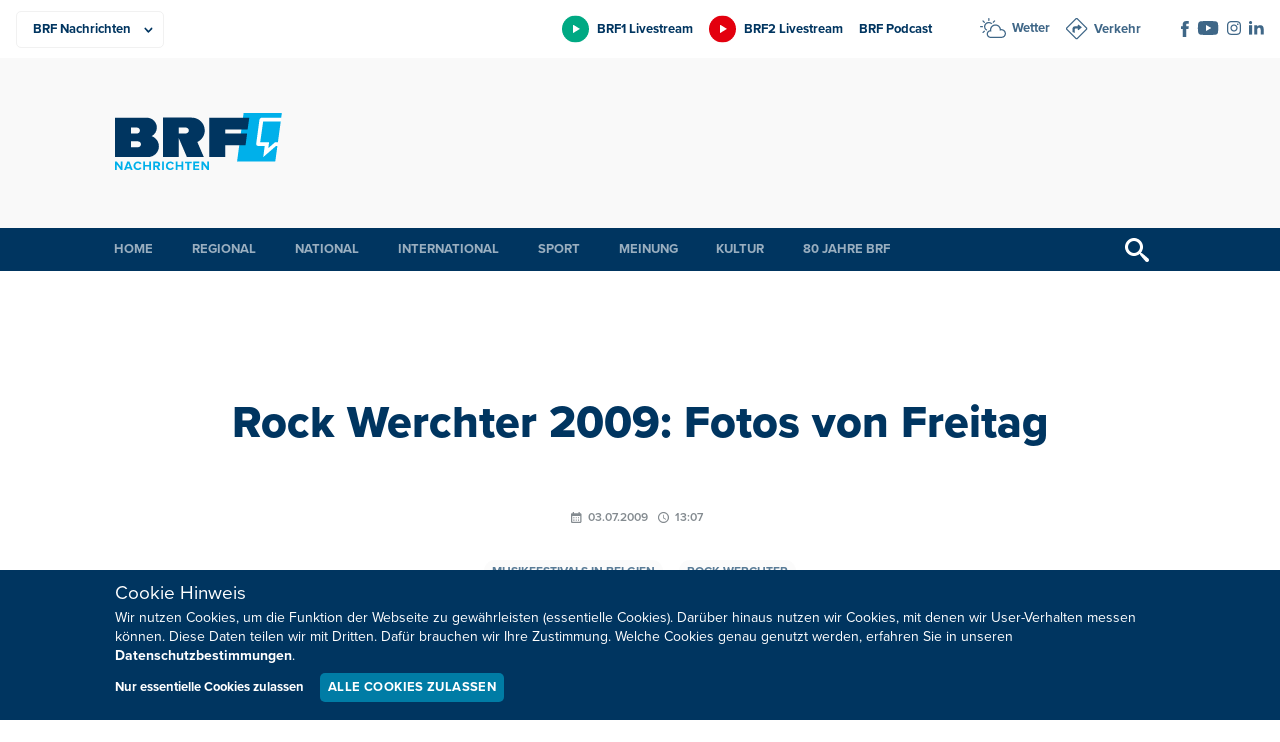

--- FILE ---
content_type: text/html; charset=UTF-8
request_url: https://brf.be/kultur/musik/87001/
body_size: 11712
content:
<!doctype html>
<html lang="de" xmlns:og="http://ogp.me/ns#" xmlns:fb="http://ogp.me/ns/fb#" data-root="https://brf.be">
<head>
	  
	<meta charset="UTF-8">
	<meta name="viewport" content="width=device-width, initial-scale=1, maximum-scale=1">
	<link rel="icon" href="https://brf.be/wp-content/themes/pixelpress/dist/assets/images/1/icons/favicon.ico" type="image/x-icon">
<link rel="apple-touch-icon" sizes="57x57" href="https://brf.be/wp-content/themes/pixelpress/dist/assets/images/1/icons/apple-icon-57x57.png">
<link rel="apple-touch-icon" sizes="60x60" href="https://brf.be/wp-content/themes/pixelpress/dist/assets/images/1/icons/apple-icon-60x60.png">
<link rel="apple-touch-icon" sizes="72x72" href="https://brf.be/wp-content/themes/pixelpress/dist/assets/images/1/icons/apple-icon-72x72.png">
<link rel="apple-touch-icon" sizes="76x76" href="https://brf.be/wp-content/themes/pixelpress/dist/assets/images/1/icons/apple-icon-76x76.png">
<link rel="apple-touch-icon" sizes="114x114" href="https://brf.be/wp-content/themes/pixelpress/dist/assets/images/1/icons/apple-icon-114x114.png">
<link rel="apple-touch-icon" sizes="120x120" href="https://brf.be/wp-content/themes/pixelpress/dist/assets/images/1/icons/apple-icon-120x120.png">
<link rel="apple-touch-icon" sizes="144x144" href="https://brf.be/wp-content/themes/pixelpress/dist/assets/images/1/icons/apple-icon-144x144.png">
<link rel="apple-touch-icon" sizes="152x152" href="https://brf.be/wp-content/themes/pixelpress/dist/assets/images/1/icons/apple-icon-152x152.png">
<link rel="apple-touch-icon" sizes="180x180" href="https://brf.be/wp-content/themes/pixelpress/dist/assets/images/1/icons/apple-icon-180x180.png">
<link rel="icon" type="image/png" sizes="192x192" href="https://brf.be/wp-content/themes/pixelpress/dist/assets/images/1/icons/android-icon-192x192.png">
<link rel="icon" type="image/png" sizes="32x32" href="https://brf.be/wp-content/themes/pixelpress/dist/assets/images/1/icons/favicon-32x32.png">
<link rel="icon" type="image/png" sizes="96x96" href="https://brf.be/wp-content/themes/pixelpress/dist/assets/images/1/icons/favicon-96x96.png">
<link rel="icon" type="image/png" sizes="16x16" href="https://brf.be/wp-content/themes/pixelpress/dist/assets/images/1/icons/favicon-16x16.png">
<link rel="manifest" href="https://brf.be/wp-content/themes/pixelpress/dist/assets/images/1/icons/manifest.json">
<meta name="msapplication-TileColor" content="#ffffff">
<meta name="msapplication-TileImage" content="https://brf.be/wp-content/themes/pixelpress/dist/assets/images/1/icons/ms-icon-144x144.png">
<meta name="theme-color" content="#ffffff"><title>Rock Werchter 2009: Fotos von Freitag - BRF Nachrichten</title>
<meta name='robots' content='max-image-preview:large' />
	<style>img:is([sizes="auto" i], [sizes^="auto," i]) { contain-intrinsic-size: 3000px 1500px }</style>
	<style id='classic-theme-styles-inline-css'>
/*! This file is auto-generated */
.wp-block-button__link{color:#fff;background-color:#32373c;border-radius:9999px;box-shadow:none;text-decoration:none;padding:calc(.667em + 2px) calc(1.333em + 2px);font-size:1.125em}.wp-block-file__button{background:#32373c;color:#fff;text-decoration:none}
</style>
<link rel='stylesheet' id='pixelpress-stylesheet-css' href='https://brf.be/wp-content/themes/pixelpress/dist/assets/css/pixelpress.069a03.css' media='all' />
<link rel="alternate" title="oEmbed (JSON)" type="application/json+oembed" href="https://brf.be/wp-json/oembed/1.0/embed?url=https%3A%2F%2Fbrf.be%2Fkultur%2Fmusik%2F87001%2F" />
<link rel="alternate" title="oEmbed (XML)" type="text/xml+oembed" href="https://brf.be/wp-json/oembed/1.0/embed?url=https%3A%2F%2Fbrf.be%2Fkultur%2Fmusik%2F87001%2F&#038;format=xml" />
        <style>
            :root {
                --secondary-color: #00B0EA;--secondary-dark: #007CA5;--secondary-color-1: #00B0EA;--secondary-dark-1: #007CA5;--secondary-color-2: #00a983;--secondary-dark-2: #007c5d;--secondary-color-3: #e3000e;--secondary-dark-3: #be0021;--secondary-color-4: #c6007e;--secondary-dark-4: #af007b;--secondary-color-5: #b0b2b3;--secondary-dark-5: #6b6e70;--secondary-color-6: ;--secondary-dark-6:             }
        </style>
    <link rel="icon" href="https://brf.be/wp-content/uploads/2023/01/cropped-apple-icon-180x180-1-32x32.png" sizes="32x32" />
<link rel="icon" href="https://brf.be/wp-content/uploads/2023/01/cropped-apple-icon-180x180-1-192x192.png" sizes="192x192" />
<link rel="apple-touch-icon" href="https://brf.be/wp-content/uploads/2023/01/cropped-apple-icon-180x180-1-180x180.png" />
<meta name="msapplication-TileImage" content="https://brf.be/wp-content/uploads/2023/01/cropped-apple-icon-180x180-1-270x270.png" />

<!-- START - Heateor Open Graph Meta Tags 1.1.12 -->
<link rel="canonical" href="https://brf.be/kultur/musik/87001/"/>
<meta name="description" content="Frederic Biegmann hat sich die Kamera geschnappt und die Festivalatmosphäre eingefangen. Studiogäste heute: Arsenal, Bloc Party, White Lies und Elbow."/>
<meta property="og:locale" content="de_DE"/>
<meta property="og:site_name" content="BRF Nachrichten"/>
<meta property="og:title" content="Rock Werchter 2009: Fotos von Freitag"/>
<meta property="og:url" content="https://brf.be/kultur/musik/87001/"/>
<meta property="og:type" content="article"/>
<meta property="og:image" content="https://brf.be/wp-content/uploads/2010/04/Arsenal-5.jpg"/>
<meta property="og:description" content="Frederic Biegmann hat sich die Kamera geschnappt und die Festivalatmosphäre eingefangen. Studiogäste heute: Arsenal, Bloc Party, White Lies und Elbow."/>
<meta name="twitter:title" content="Rock Werchter 2009: Fotos von Freitag"/>
<meta name="twitter:url" content="https://brf.be/kultur/musik/87001/"/>
<meta name="twitter:description" content="Frederic Biegmann hat sich die Kamera geschnappt und die Festivalatmosphäre eingefangen. Studiogäste heute: Arsenal, Bloc Party, White Lies und Elbow."/>
<meta name="twitter:image" content="https://brf.be/wp-content/uploads/2010/04/Arsenal-5.jpg"/>
<meta name="twitter:card" content="summary_large_image"/>
<meta itemprop="name" content="Rock Werchter 2009: Fotos von Freitag"/>
<meta itemprop="description" content="Frederic Biegmann hat sich die Kamera geschnappt und die Festivalatmosphäre eingefangen. Studiogäste heute: Arsenal, Bloc Party, White Lies und Elbow."/>
<meta itemprop="image" content="https://brf.be/wp-content/uploads/2010/04/Arsenal-5.jpg"/>
<!-- END - Heateor Open Graph Meta Tags -->

</head>

<body class="wp-singular post-template-default single single-post postid-87001 single-format-standard wp-theme-pixelpress site-1 ">
<a class="skip-link" href="#content">Zu Inhalt wechseln</a>

		
<div class="offcanvas-wrapper" data-from="right" data-push="false">
	<div class="offcanvas-content">

		<div id="page" class="site">



			<header id="masthead" class="site-header" data-sticky data-top-anchor=".site-content" data-stick-on="['xlarge','xxlarge','xxxlarge','xxxxlarge']">

				<div class="topheader-wrapper">
					<div class="inner-wrapper">

						<nav class="productsbar-wrapper">        <div class="selectmenu">
            <select class="target" id="selectproducts" aria-label="Produkte">
                <option value=".BRF Nachrichten" data-link="https://brf.be" selected=&quot;selected&quot;>BRF Nachrichten</option><option value=".BRF1" data-link="https://1.brf.be">BRF1</option><option value=".BRF2" data-link="https://2.brf.be">BRF2</option><option value=".Mediathek" data-link="https://m.brf.be">Mediathek</option><option value=".Unternehmen" data-link="https://u.brf.be">Unternehmen</option>            </select>
        </div>

        <ul class="linkmenu"><li><a href="https://brf.be" title="BRF Nachrichten" class="current-site" style="--secondary-color: #00B0EA;"><span>BRF Nachrichten</span></a></li><li><a href="https://1.brf.be" title="BRF1" class="" style="--secondary-color: #00a983;"><span>BRF1</span></a></li><li><a href="https://2.brf.be" title="BRF2" class="" style="--secondary-color: #e3000e;"><span>BRF2</span></a></li><li><a href="https://m.brf.be" title="Mediathek" class="" style="--secondary-color: #c6007e;"><span>Mediathek</span></a></li><li><a href="https://u.brf.be" title="Unternehmen" class="" style="--secondary-color: #b0b2b3;"><span>Unternehmen</span></a></li></ul>    </nav>

						<div class="extranav-servicenav-social-wrapper">
							<div class="extranav-header"><div class="menu-extranav-container"><ul id="menu-extranav" class="menu"><li id="menu-item-1679890" class="brf1 livestream menu-item menu-item-type-custom menu-item-object-custom menu-item-1679890"><a href="https://brf.be/brf_stream.html?site=brf1">BRF1 Livestream</a></li>
<li id="menu-item-1679891" class="brf2 livestream menu-item menu-item-type-custom menu-item-object-custom menu-item-1679891"><a href="https://brf.be/brf_stream.html?site=brf2">BRF2 Livestream</a></li>
<li id="menu-item-1679892" class="menu-item menu-item-type-custom menu-item-object-custom menu-item-1679892"><a href="https://1.brf.be/podcast/">BRF Podcast</a></li>
</ul></div></div><div class="servicenav servicenav-header"><div class="menu-servicenav-container"><ul id="menu-servicenav" class="menu"><li id="menu-item-1679893" class="wetter menu-item menu-item-type-custom menu-item-object-custom menu-item-1679893"><a href="https://brf.be/wetter/">Wetter</a></li>
<li id="menu-item-1679894" class="verkehr menu-item menu-item-type-custom menu-item-object-custom menu-item-1679894"><a href="https://brf.be/verkehr/">Verkehr</a></li>
</ul></div></div><div class="socials-wrapper"><ul class="socials" role="list"><li><a href="https://www.facebook.com/BRFNachrichten/" target="_blank" aria-label="Social Icon"><img src="https://brf.be/wp-content/uploads/2023/01/iconfacebook-1.svg" alt="iconfacebook-1"></a></li><li><a href="https://www.youtube.com/user/brfbe" target="_blank" aria-label="Social Icon"><img src="https://brf.be/wp-content/uploads/2023/01/iconyoutube-1.svg" alt="iconyoutube-1"></a></li><li><a href="https://www.instagram.com/brf.be/" target="_blank" aria-label="Social Icon"><img src="https://brf.be/wp-content/uploads/2023/01/instagram.svg" alt="instagram"></a></li><li><a href="https://be.linkedin.com/company/belgischer-rundfunk-brf" target="_blank" aria-label="Social Icon"><img src="https://brf.be/wp-content/uploads/2023/01/linkedin2.svg" alt="linkedin2"></a></li></ul></div>
						</div>

					</div>
				</div>

				<div class="logobar-wrapper">
					<div class="inner-wrapper">
						<a class="logo-wrapper" href="https://brf.be">							<img width="168" height="124" src="https://brf.be/wp-content/themes/pixelpress/dist/assets/images/1/logo.svg" alt="BRF Nachrichten" />
						</a>
						<div class="menu-icon-wrapper">
							<button class="menu-icon" type="button" aria-label="Menu">
								<div class="label">Menü</div>
								<svg width="30" height="21" xmlns="http://www.w3.org/2000/svg"><g fill="currentcolor" fill-rule="evenodd"><path d="M0 9h30v3H0zM0 0h30v3H0zM0 18h30v3H0z"/></g></svg>
							</button>
						</div>

													<div class="topbanner hide-for-print brfadszone1"></div>
						
					</div>



				</div>

				<div class="main-navigation-wrapper">
					<div class="inner-wrapper">
						<nav id="site-navigation" class="main-navigation">
							<ul role="list" id="menu-hauptmenu-brf-nachrichten" class="dropdown menu desktop-menu" data-dropdown-menu><li id="menu-item-904078" class="menu-item menu-item-type-post_type menu-item-object-page menu-item-home menu-item-904078"><a href="https://brf.be/">Home</a></li>
<li id="menu-item-904081" class="menu-item menu-item-type-taxonomy menu-item-object-category menu-item-has-children menu-item-904081"><a href="https://brf.be/regional/">Regional</a>
<ul class="sub-menu">
	<li id="menu-item-1679895" class="menu-item menu-item-type-taxonomy menu-item-object-category menu-item-1679895"><a href="https://brf.be/regional/">Alle Gemeinden</a></li>
	<li id="menu-item-1145935" class="menu-item menu-item-type-taxonomy menu-item-object-post_tag menu-item-1145935"><a href="https://brf.be/tag/amel/">Amel</a></li>
	<li id="menu-item-1145936" class="menu-item menu-item-type-taxonomy menu-item-object-post_tag menu-item-1145936"><a href="https://brf.be/tag/buellingen/">Büllingen</a></li>
	<li id="menu-item-1145937" class="menu-item menu-item-type-taxonomy menu-item-object-post_tag menu-item-1145937"><a href="https://brf.be/tag/burg-reuland/">Burg-Reuland</a></li>
	<li id="menu-item-1145938" class="menu-item menu-item-type-taxonomy menu-item-object-post_tag menu-item-1145938"><a href="https://brf.be/tag/buetgenbach/">Bütgenbach</a></li>
	<li id="menu-item-1145939" class="menu-item menu-item-type-taxonomy menu-item-object-post_tag menu-item-1145939"><a href="https://brf.be/tag/eupen/">Eupen</a></li>
	<li id="menu-item-1145940" class="menu-item menu-item-type-taxonomy menu-item-object-post_tag menu-item-1145940"><a href="https://brf.be/tag/kelmis/">Kelmis</a></li>
	<li id="menu-item-1145941" class="menu-item menu-item-type-taxonomy menu-item-object-post_tag menu-item-1145941"><a href="https://brf.be/tag/lontzen/">Lontzen</a></li>
	<li id="menu-item-1145942" class="menu-item menu-item-type-taxonomy menu-item-object-post_tag menu-item-1145942"><a href="https://brf.be/tag/raeren/">Raeren</a></li>
	<li id="menu-item-1145943" class="menu-item menu-item-type-taxonomy menu-item-object-post_tag menu-item-1145943"><a href="https://brf.be/tag/st-vith/">St. Vith</a></li>
</ul>
</li>
<li id="menu-item-904080" class="menu-item menu-item-type-taxonomy menu-item-object-category menu-item-904080"><a href="https://brf.be/national/">National</a></li>
<li id="menu-item-904079" class="menu-item menu-item-type-taxonomy menu-item-object-category menu-item-904079"><a href="https://brf.be/international/">International</a></li>
<li id="menu-item-904082" class="menu-item menu-item-type-taxonomy menu-item-object-category menu-item-has-children menu-item-904082"><a href="https://brf.be/sport/">Sport</a>
<ul class="sub-menu">
	<li id="menu-item-1408675" class="menu-item menu-item-type-taxonomy menu-item-object-post_tag menu-item-1408675"><a href="https://brf.be/tag/fusballergebnisse/">Fußballergebnisse</a></li>
</ul>
</li>
<li id="menu-item-904083" class="menu-item menu-item-type-taxonomy menu-item-object-category menu-item-has-children menu-item-904083"><a href="https://brf.be/meinung/">Meinung</a>
<ul class="sub-menu">
	<li id="menu-item-904084" class="menu-item menu-item-type-taxonomy menu-item-object-category menu-item-904084"><a href="https://brf.be/meinung/kommentar/">Kommentar</a></li>
	<li id="menu-item-904085" class="menu-item menu-item-type-taxonomy menu-item-object-category menu-item-904085"><a href="https://brf.be/meinung/presseschau/">Presseschau</a></li>
</ul>
</li>
<li id="menu-item-904089" class="menu-item menu-item-type-taxonomy menu-item-object-category current-post-ancestor menu-item-has-children menu-item-904089"><a href="https://brf.be/kultur/">Kultur</a>
<ul class="sub-menu">
	<li id="menu-item-904090" class="menu-item menu-item-type-taxonomy menu-item-object-category menu-item-904090"><a href="https://brf.be/kultur/buch/">Bücher</a></li>
	<li id="menu-item-904091" class="menu-item menu-item-type-taxonomy menu-item-object-category menu-item-904091"><a href="https://brf.be/kultur/kino/">Kino</a></li>
	<li id="menu-item-904092" class="menu-item menu-item-type-taxonomy menu-item-object-category menu-item-904092"><a href="https://brf.be/kultur/kunst/">Kunst</a></li>
	<li id="menu-item-904093" class="menu-item menu-item-type-taxonomy menu-item-object-category menu-item-904093"><a href="https://brf.be/kultur/medien/">Medien</a></li>
	<li id="menu-item-904094" class="menu-item menu-item-type-taxonomy menu-item-object-category current-post-ancestor current-menu-parent current-post-parent menu-item-904094"><a href="https://brf.be/kultur/musik/">Musik</a></li>
</ul>
</li>
<li id="menu-item-1957261" class="menu-item menu-item-type-custom menu-item-object-custom menu-item-1957261"><a href="https://u.brf.be">80 Jahre BRF</a></li>
</ul> 
						</nav><!-- #site-navigation -->

						<button href="#" class="search-trigger trigger-searchbar" title="Suchen">
							<svg width="24" height="24" xmlns="http://www.w3.org/2000/svg"><path d="m23.256 20.423-5.685-4.835c-.588-.529-1.216-.772-1.724-.748a9 9 0 1 0-1.007 1.007c-.024.508.22 1.136.748 1.724l4.835 5.685c.828.92 2.18.997 3.006.172.825-.825.747-2.177-.173-3.005ZM9 15A6 6 0 1 1 9 3a6 6 0 0 1 0 12Z" fill="currentcolor" fill-rule="nonzero"/></svg>
						</button>


					</div>	
				</div>

				<div class="search-filter-bar" style="display: none;">
    				<div class="inner-wrapper">
						
<form action="https://brf.be" method="get" class="search-form">
            <div class="date-filter-wrapper">
            <label for="v">Datum: </label>
            <div class="input-group date-group">
                <input class="startdatepicker" type="text" name="v" value="" placeholder="Von" aria-label="Von" readonly="readonly">
                <span class="divider">-</span>
                <input class="enddatepicker" type="text" name="b" value="" placeholder="Bis" aria-label="Bis" readonly="readonly">
            </div>
        </div>
    
    <div class="input-group search-group">
                <input class="text-search" type="text" name="s" value="" placeholder="Ihr Suchbegriff" aria-label="Suchbegriff" />
        <input type="submit" value="Suchen">
    </div>
</form>					</div>
				</div>

			</header>


			<div id="content" class="site-content">

	<div id="primary" class="content-area excerpt-under-featured-image">
		<main id="main" class="site-main">

		
				<header class="single-header-wrapper">    <div class="entry-header inner-wrapper">
        <h1>Rock Werchter 2009: Fotos von Freitag</h1>    </div>
<div class="inner-wrapper"><div class="datetime-wrapper"><time title="Veröffentlicht am" class="date" datetime="2009-07-03 13:07">03.07.2009</time><time title="Veröffentlicht um" class="time" datetime="2009-07-03 13:07">13:07</time></div><ul role="list" class="tag-wrapper"><li><a href="https://brf.be/tag/festivals/"> Musikfestivals in Belgien</a></li><li><a href="https://brf.be/tag/rock-werchter/"> Rock Werchter</a></li></ul></div>							<div class="featuredimg-wrapper">
								<figure>
									<picture>
									<source 
										srcset="https://brf.be/wp-content/uploads/2010/04/Arsenal-5.jpg 2x, https://brf.be/wp-content/uploads/2010/04/Arsenal-5.jpg 1x" 
										media="(max-width: 768px)" 
										type="image/jpeg">
									
									<source 
										srcset="https://brf.be/wp-content/uploads/2010/04/Arsenal-5-1999x2998.jpg 2x, https://brf.be/wp-content/uploads/2010/04/Arsenal-5.jpg 1x" 
										media="(min-width: 769px)" 
										type="image/jpeg">
										<img 
											data-sizes="auto" 
											width="1000" 
											height="1500" 
											alt=""
											src="https://brf.be/wp-content/uploads/2010/04/Arsenal-5.jpg" 
										/>
									</picture>
									
																		</figcaption>
								</figure>
							</div>
						<div class="inner-wrapper under-featured-image"><p class="excerpt">Frederic Biegmann hat sich die Kamera geschnappt und die Festivalatmosphäre eingefangen. Studiogäste heute: Arsenal, Bloc Party, White Lies und Elbow. </p></div><div class="share hide-for-print">
    <a class="sharebutton mail" href="mailto:?Subject=Rock%20Werchter%202009%3A%20Fotos%20von%20Freitag&Body=https%3A%2F%2Fbrf.be%2Fkultur%2Fmusik%2F87001%2F" title="Diesen Beitrag per E-Mail versenden">
    <svg width="16" height="14" xmlns="http://www.w3.org/2000/svg"><path d="m15.714.454-4.698 12.284c-.118.31-.382.55-.713.646a1.155 1.155 0 0 1-.973-.155l-4.39-3.053L15.027.682 3.619 9.256.408 7.024a.93.93 0 0 1-.4-.89.956.956 0 0 1 .629-.759L15.254.023a.363.363 0 0 1 .375.074.33.33 0 0 1 .085.357ZM4.68 13.883a.803.803 0 0 1-.722.057.744.744 0 0 1-.452-.544l-.623-3.255-.027-.143 3.796 2.598c.03.042-1.103.752-1.972 1.287Z" fill="currentcolor" fill-rule="evenodd"/></svg>
  </a>
  
    <a class="sharebutton print" href="#" title="Diesen Beitrag ausdrucken" onclick="window.print()">
    <svg width="14" height="14" xmlns="http://www.w3.org/2000/svg"><path d="M11.643 8.904v4.177a.927.927 0 0 1-.87.917L10.71 14H3.29a.93.93 0 0 1-.932-.856l-.002-.063V8.904h9.287Zm-1.483 3.143H4.036a.381.381 0 0 0-.384.379.38.38 0 0 0 .339.376l.045.003h6.124c.212 0 .384-.17.384-.379a.38.38 0 0 0-.34-.376l-.044-.003Zm2.906-7.331c.494 0 .899.378.932.856l.002.062v4.859a.926.926 0 0 1-.87.917l-.064.002h-.654V8.147H1.588v3.265H.933a.928.928 0 0 1-.93-.856L0 10.493V5.634c0-.485.384-.884.87-.916l.063-.002h12.133Zm-2.906 5.39H4.036a.381.381 0 0 0-.384.378.38.38 0 0 0 .339.376l.045.002h6.124c.212 0 .384-.17.384-.378a.38.38 0 0 0-.34-.376l-.044-.002ZM10.71 0c.493 0 .898.379.931.856l.002.063v3.04H2.356V.919c0-.485.385-.884.87-.917L3.29 0h7.42Z" fill="currentcolor" fill-rule="evenodd"/></svg>
  </a>
  
    <a target="_blank" class="sharebutton facebook" href="https://www.facebook.com/sharer/sharer.php?u=https%3A%2F%2Fbrf.be%2Fkultur%2Fmusik%2F87001%2F" title="Diesen Beitrag auf Facebook teilen">
    <svg width="8" height="16" xmlns="http://www.w3.org/2000/svg"><path d="M5.17 16H1.723V8H0V5.243h1.723V3.588C1.723 1.338 2.696 0 5.458 0h2.3v2.758H6.323c-1.077 0-1.148.386-1.148 1.105l-.004 1.38h2.605L7.47 8h-2.3v8Z" fill="currentcolor" fill-rule="evenodd"/></svg>  
   </a>
  
    
    <a target="_blank" class="sharebutton whatsapp" href="whatsapp://send?text=https%3A%2F%2Fbrf.be%2Fkultur%2Fmusik%2F87001%2F" data-action="share/whatsapp/share" title="Diesen Beitrag auf WhatsApp versenden">
    <svg width="15" height="15" xmlns="http://www.w3.org/2000/svg"><path d="M12.751 2.181A7.363 7.363 0 0 0 7.495 0C3.4 0 .065 3.336.06 7.43a7.45 7.45 0 0 0 .99 3.718L0 15l3.942-1.033a7.437 7.437 0 0 0 3.553.905h.003c4.095 0 7.43-3.336 7.434-7.434a7.405 7.405 0 0 0-2.18-5.257ZM7.495 13.614c-1.112 0-2.2-.3-3.147-.863l-.225-.135-2.338.613.624-2.281-.146-.235a6.15 6.15 0 0 1-.944-3.286c0-3.4 2.772-6.173 6.18-6.173 1.65 0 3.2.646 4.368 1.81a6.147 6.147 0 0 1 1.807 4.37c-.003 3.41-2.776 6.18-6.18 6.18Zm3.389-4.626c-.185-.093-1.098-.542-1.269-.606-.171-.06-.296-.093-.417.093-.125.185-.481.606-.588.727-.107.124-.217.139-.403.046-.185-.093-.784-.289-1.493-.923-.552-.492-.923-1.101-1.033-1.287-.107-.185-.011-.285.082-.377.082-.082.185-.218.278-.325.092-.106.124-.185.185-.31.06-.124.032-.231-.014-.324-.047-.093-.417-1.008-.574-1.38-.15-.363-.303-.313-.417-.316-.107-.007-.232-.007-.356-.007a.683.683 0 0 0-.496.231c-.17.186-.648.635-.648 1.55 0 .916.666 1.797.759 1.921.092.125 1.308 2 3.171 2.805.442.193.788.307 1.059.392.445.143.848.121 1.169.075.356-.054 1.097-.45 1.254-.884.154-.435.154-.805.107-.884-.046-.078-.17-.124-.356-.217Z" fill="currentcolor" fill-rule="evenodd"/></svg>
  </a>
</div></header>
				<div class="entry-content">
					    <section class="classic-content">
        <article class="inner-wrapper editor-styles">
                <ul>
<li><a href="../../../multimedia/video/86532">Tag Freitag: Videos von den Studiogästen und was sonst noch passiert ist ...</a></li>
</ul>
<div id='gallery-1' class='gallery galleryid-87001 gallery-columns-4 gallery-size-thumbnail'><figure class='gallery-item'>
			<div class='gallery-icon portrait'>
				<a href='https://brf.be/wp-content/uploads/2010/04/LadyGaga2.jpg'><img fetchpriority="high" decoding="async" width="319" height="250" src="https://brf.be/wp-content/uploads/2010/04/LadyGaga2-319x250.jpg" class="attachment-thumbnail size-thumbnail" alt="LadyGaga2" /></a>
			</div></figure><figure class='gallery-item'>
			<div class='gallery-icon portrait'>
				<a href='https://brf.be/wp-content/uploads/2010/04/LadyGaga1.jpg'><img decoding="async" width="319" height="250" src="https://brf.be/wp-content/uploads/2010/04/LadyGaga1-319x250.jpg" class="attachment-thumbnail size-thumbnail" alt="LadyGaga1" /></a>
			</div></figure><figure class='gallery-item'>
			<div class='gallery-icon portrait'>
				<a href='https://brf.be/wp-content/uploads/2010/04/JustJack1.jpg'><img decoding="async" width="319" height="250" src="https://brf.be/wp-content/uploads/2010/04/JustJack1-319x250.jpg" class="attachment-thumbnail size-thumbnail" alt="JustJack1" /></a>
			</div></figure><figure class='gallery-item'>
			<div class='gallery-icon portrait'>
				<a href='https://brf.be/wp-content/uploads/2010/04/Elbow2.jpg'><img loading="lazy" decoding="async" width="319" height="250" src="https://brf.be/wp-content/uploads/2010/04/Elbow2-319x250.jpg" class="attachment-thumbnail size-thumbnail" alt="Elbow2" /></a>
			</div></figure><figure class='gallery-item'>
			<div class='gallery-icon portrait'>
				<a href='https://brf.be/wp-content/uploads/2010/04/Elbow1.jpg'><img loading="lazy" decoding="async" width="319" height="250" src="https://brf.be/wp-content/uploads/2010/04/Elbow1-319x250.jpg" class="attachment-thumbnail size-thumbnail" alt="Elbow1" /></a>
			</div></figure><figure class='gallery-item'>
			<div class='gallery-icon landscape'>
				<a href='https://brf.be/wp-content/uploads/2010/04/Coldplay9.jpg'><img loading="lazy" decoding="async" width="380" height="250" src="https://brf.be/wp-content/uploads/2010/04/Coldplay9-380x250.jpg" class="attachment-thumbnail size-thumbnail" alt="Coldplay bei Rock Werchter 2009" /></a>
			</div></figure><figure class='gallery-item'>
			<div class='gallery-icon portrait'>
				<a href='https://brf.be/wp-content/uploads/2010/04/Coldplay8.jpg'><img loading="lazy" decoding="async" width="319" height="250" src="https://brf.be/wp-content/uploads/2010/04/Coldplay8-319x250.jpg" class="attachment-thumbnail size-thumbnail" alt="Coldplay8" /></a>
			</div></figure><figure class='gallery-item'>
			<div class='gallery-icon landscape'>
				<a href='https://brf.be/wp-content/uploads/2010/04/Coldplay5.jpg'><img loading="lazy" decoding="async" width="380" height="250" src="https://brf.be/wp-content/uploads/2010/04/Coldplay5-380x250.jpg" class="attachment-thumbnail size-thumbnail" alt="Coldplay5" /></a>
			</div></figure><figure class='gallery-item'>
			<div class='gallery-icon portrait'>
				<a href='https://brf.be/wp-content/uploads/2010/04/Coldplay2.jpg'><img loading="lazy" decoding="async" width="319" height="250" src="https://brf.be/wp-content/uploads/2010/04/Coldplay2-319x250.jpg" class="attachment-thumbnail size-thumbnail" alt="Coldplay2" /></a>
			</div></figure><figure class='gallery-item'>
			<div class='gallery-icon landscape'>
				<a href='https://brf.be/wp-content/uploads/2010/04/Coldplay0.jpg'><img loading="lazy" decoding="async" width="380" height="250" src="https://brf.be/wp-content/uploads/2010/04/Coldplay0-380x250.jpg" class="attachment-thumbnail size-thumbnail" alt="Coldplay0" /></a>
			</div></figure><figure class='gallery-item'>
			<div class='gallery-icon portrait'>
				<a href='https://brf.be/wp-content/uploads/2010/04/BlocParty6.jpg'><img loading="lazy" decoding="async" width="319" height="250" src="https://brf.be/wp-content/uploads/2010/04/BlocParty6-319x250.jpg" class="attachment-thumbnail size-thumbnail" alt="BlocParty6" /></a>
			</div></figure><figure class='gallery-item'>
			<div class='gallery-icon portrait'>
				<a href='https://brf.be/wp-content/uploads/2010/04/BlocParty3.jpg'><img loading="lazy" decoding="async" width="319" height="250" src="https://brf.be/wp-content/uploads/2010/04/BlocParty3-319x250.jpg" class="attachment-thumbnail size-thumbnail" alt="BlocParty3" /></a>
			</div></figure><figure class='gallery-item'>
			<div class='gallery-icon portrait'>
				<a href='https://brf.be/wp-content/uploads/2010/04/BlocParty2.jpg'><img loading="lazy" decoding="async" width="319" height="250" src="https://brf.be/wp-content/uploads/2010/04/BlocParty2-319x250.jpg" class="attachment-thumbnail size-thumbnail" alt="BlocParty2" /></a>
			</div></figure><figure class='gallery-item'>
			<div class='gallery-icon portrait'>
				<a href='https://brf.be/wp-content/uploads/2010/04/Arsenal2.jpg'><img loading="lazy" decoding="async" width="319" height="250" src="https://brf.be/wp-content/uploads/2010/04/Arsenal2-319x250.jpg" class="attachment-thumbnail size-thumbnail" alt="Arsenal2" /></a>
			</div></figure><figure class='gallery-item'>
			<div class='gallery-icon portrait'>
				<a href='https://brf.be/wp-content/uploads/2010/04/AmyMcDonald1.jpg'><img loading="lazy" decoding="async" width="319" height="250" src="https://brf.be/wp-content/uploads/2010/04/AmyMcDonald1-319x250.jpg" class="attachment-thumbnail size-thumbnail" alt="AmyMcDonald1" /></a>
			</div></figure><figure class='gallery-item'>
			<div class='gallery-icon portrait'>
				<a href='https://brf.be/wp-content/uploads/2010/04/WhiteLies1.jpg'><img loading="lazy" decoding="async" width="319" height="250" src="https://brf.be/wp-content/uploads/2010/04/WhiteLies1-319x250.jpg" class="attachment-thumbnail size-thumbnail" alt="WhiteLies1" /></a>
			</div></figure><figure class='gallery-item'>
			<div class='gallery-icon landscape'>
				<a href='https://brf.be/wp-content/uploads/2010/04/Festivalatmosphäre-20.jpg'><img loading="lazy" decoding="async" width="380" height="250" src="https://brf.be/wp-content/uploads/2010/04/Festivalatmosphäre-20-380x250.jpg" class="attachment-thumbnail size-thumbnail" alt="Festivalatmosphäre (20)" /></a>
			</div></figure><figure class='gallery-item'>
			<div class='gallery-icon landscape'>
				<a href='https://brf.be/wp-content/uploads/2010/04/Festivalatmosphäre-19.jpg'><img loading="lazy" decoding="async" width="380" height="250" src="https://brf.be/wp-content/uploads/2010/04/Festivalatmosphäre-19-380x250.jpg" class="attachment-thumbnail size-thumbnail" alt="Festivalatmosphäre (19)" /></a>
			</div></figure><figure class='gallery-item'>
			<div class='gallery-icon landscape'>
				<a href='https://brf.be/wp-content/uploads/2010/04/Festivalatmosphäre-18.jpg'><img loading="lazy" decoding="async" width="380" height="250" src="https://brf.be/wp-content/uploads/2010/04/Festivalatmosphäre-18-380x250.jpg" class="attachment-thumbnail size-thumbnail" alt="Festivalatmosphäre (18)" /></a>
			</div></figure><figure class='gallery-item'>
			<div class='gallery-icon landscape'>
				<a href='https://brf.be/wp-content/uploads/2010/04/Festivalatmosphäre-17.jpg'><img loading="lazy" decoding="async" width="380" height="250" src="https://brf.be/wp-content/uploads/2010/04/Festivalatmosphäre-17-380x250.jpg" class="attachment-thumbnail size-thumbnail" alt="Festivalatmosphäre (17)" /></a>
			</div></figure><figure class='gallery-item'>
			<div class='gallery-icon landscape'>
				<a href='https://brf.be/wp-content/uploads/2010/04/Festivalatmosphäre-16.jpg'><img loading="lazy" decoding="async" width="380" height="250" src="https://brf.be/wp-content/uploads/2010/04/Festivalatmosphäre-16-380x250.jpg" class="attachment-thumbnail size-thumbnail" alt="Festivalatmosphäre (16)" /></a>
			</div></figure><figure class='gallery-item'>
			<div class='gallery-icon landscape'>
				<a href='https://brf.be/wp-content/uploads/2010/04/Festivalatmosphäre-15.jpg'><img loading="lazy" decoding="async" width="380" height="250" src="https://brf.be/wp-content/uploads/2010/04/Festivalatmosphäre-15-380x250.jpg" class="attachment-thumbnail size-thumbnail" alt="Festivalatmosphäre (15)" /></a>
			</div></figure><figure class='gallery-item'>
			<div class='gallery-icon portrait'>
				<a href='https://brf.be/wp-content/uploads/2010/04/Festivalatmosphäre-14.jpg'><img loading="lazy" decoding="async" width="380" height="250" src="https://brf.be/wp-content/uploads/2010/04/Festivalatmosphäre-14-380x250.jpg" class="attachment-thumbnail size-thumbnail" alt="Festivalatmosphäre (14)" /></a>
			</div></figure><figure class='gallery-item'>
			<div class='gallery-icon landscape'>
				<a href='https://brf.be/wp-content/uploads/2010/04/Festivalatmosphäre-13.jpg'><img loading="lazy" decoding="async" width="380" height="250" src="https://brf.be/wp-content/uploads/2010/04/Festivalatmosphäre-13-380x250.jpg" class="attachment-thumbnail size-thumbnail" alt="Festivalatmosphäre (13)" /></a>
			</div></figure><figure class='gallery-item'>
			<div class='gallery-icon landscape'>
				<a href='https://brf.be/wp-content/uploads/2010/04/Festivalatmosphäre-12.jpg'><img loading="lazy" decoding="async" width="380" height="250" src="https://brf.be/wp-content/uploads/2010/04/Festivalatmosphäre-12-380x250.jpg" class="attachment-thumbnail size-thumbnail" alt="Festivalatmosphäre (12)" /></a>
			</div></figure><figure class='gallery-item'>
			<div class='gallery-icon landscape'>
				<a href='https://brf.be/wp-content/uploads/2010/04/Festivalatmosphäre-11.jpg'><img loading="lazy" decoding="async" width="380" height="250" src="https://brf.be/wp-content/uploads/2010/04/Festivalatmosphäre-11-380x250.jpg" class="attachment-thumbnail size-thumbnail" alt="Festivalatmosphäre (11)" /></a>
			</div></figure><figure class='gallery-item'>
			<div class='gallery-icon landscape'>
				<a href='https://brf.be/wp-content/uploads/2010/04/Festivalatmosphäre-10.jpg'><img loading="lazy" decoding="async" width="380" height="250" src="https://brf.be/wp-content/uploads/2010/04/Festivalatmosphäre-10-380x250.jpg" class="attachment-thumbnail size-thumbnail" alt="Festivalatmosphäre (10)" /></a>
			</div></figure><figure class='gallery-item'>
			<div class='gallery-icon landscape'>
				<a href='https://brf.be/wp-content/uploads/2010/04/Festivalatmosphäre-9.jpg'><img loading="lazy" decoding="async" width="380" height="250" src="https://brf.be/wp-content/uploads/2010/04/Festivalatmosphäre-9-380x250.jpg" class="attachment-thumbnail size-thumbnail" alt="Festivalatmosphäre (9)" /></a>
			</div></figure><figure class='gallery-item'>
			<div class='gallery-icon landscape'>
				<a href='https://brf.be/wp-content/uploads/2010/04/Festivalatmosphäre-8.jpg'><img loading="lazy" decoding="async" width="380" height="250" src="https://brf.be/wp-content/uploads/2010/04/Festivalatmosphäre-8-380x250.jpg" class="attachment-thumbnail size-thumbnail" alt="Festivalatmosphäre (8)" /></a>
			</div></figure><figure class='gallery-item'>
			<div class='gallery-icon landscape'>
				<a href='https://brf.be/wp-content/uploads/2010/04/Festivalatmosphäre-7.jpg'><img loading="lazy" decoding="async" width="380" height="250" src="https://brf.be/wp-content/uploads/2010/04/Festivalatmosphäre-7-380x250.jpg" class="attachment-thumbnail size-thumbnail" alt="Festivalatmosphäre (7)" /></a>
			</div></figure><figure class='gallery-item'>
			<div class='gallery-icon landscape'>
				<a href='https://brf.be/wp-content/uploads/2010/04/Festivalatmosphäre-6.jpg'><img loading="lazy" decoding="async" width="380" height="250" src="https://brf.be/wp-content/uploads/2010/04/Festivalatmosphäre-6-380x250.jpg" class="attachment-thumbnail size-thumbnail" alt="Festivalatmosphäre (6)" /></a>
			</div></figure><figure class='gallery-item'>
			<div class='gallery-icon landscape'>
				<a href='https://brf.be/wp-content/uploads/2010/04/Festivalatmosphäre-5.jpg'><img loading="lazy" decoding="async" width="380" height="250" src="https://brf.be/wp-content/uploads/2010/04/Festivalatmosphäre-5-380x250.jpg" class="attachment-thumbnail size-thumbnail" alt="Festivalatmosphäre (5)" /></a>
			</div></figure><figure class='gallery-item'>
			<div class='gallery-icon landscape'>
				<a href='https://brf.be/wp-content/uploads/2010/04/Festivalatmosphäre-4.jpg'><img loading="lazy" decoding="async" width="380" height="250" src="https://brf.be/wp-content/uploads/2010/04/Festivalatmosphäre-4-380x250.jpg" class="attachment-thumbnail size-thumbnail" alt="Festivalatmosphäre (4)" /></a>
			</div></figure><figure class='gallery-item'>
			<div class='gallery-icon landscape'>
				<a href='https://brf.be/wp-content/uploads/2010/04/Festivalatmosphäre-3.jpg'><img loading="lazy" decoding="async" width="380" height="250" src="https://brf.be/wp-content/uploads/2010/04/Festivalatmosphäre-3-380x250.jpg" class="attachment-thumbnail size-thumbnail" alt="Festivalatmosphäre (3)" /></a>
			</div></figure><figure class='gallery-item'>
			<div class='gallery-icon landscape'>
				<a href='https://brf.be/wp-content/uploads/2010/04/Festivalatmosphäre-2.jpg'><img loading="lazy" decoding="async" width="380" height="250" src="https://brf.be/wp-content/uploads/2010/04/Festivalatmosphäre-2-380x250.jpg" class="attachment-thumbnail size-thumbnail" alt="Festivalatmosphäre (2)" /></a>
			</div></figure><figure class='gallery-item'>
			<div class='gallery-icon landscape'>
				<a href='https://brf.be/wp-content/uploads/2010/04/Festivalatmosphäre-1.jpg'><img loading="lazy" decoding="async" width="380" height="250" src="https://brf.be/wp-content/uploads/2010/04/Festivalatmosphäre-1-380x250.jpg" class="attachment-thumbnail size-thumbnail" alt="Festivalatmosphäre (1)" /></a>
			</div></figure><figure class='gallery-item'>
			<div class='gallery-icon landscape'>
				<a href='https://brf.be/wp-content/uploads/2010/04/Festivalatmosphäre.jpg'><img loading="lazy" decoding="async" width="380" height="250" src="https://brf.be/wp-content/uploads/2010/04/Festivalatmosphäre-380x250.jpg" class="attachment-thumbnail size-thumbnail" alt="Festivalatmosphäre" /></a>
			</div></figure><figure class='gallery-item'>
			<div class='gallery-icon landscape'>
				<a href='https://brf.be/wp-content/uploads/2010/04/Arsenal-6.jpg'><img loading="lazy" decoding="async" width="380" height="250" src="https://brf.be/wp-content/uploads/2010/04/Arsenal-6-380x250.jpg" class="attachment-thumbnail size-thumbnail" alt="Arsenal (6)" /></a>
			</div></figure><figure class='gallery-item'>
			<div class='gallery-icon portrait'>
				<a href='https://brf.be/wp-content/uploads/2010/04/Arsenal-5.jpg'><img loading="lazy" decoding="async" width="380" height="250" src="https://brf.be/wp-content/uploads/2010/04/Arsenal-5-380x250.jpg" class="attachment-thumbnail size-thumbnail" alt="Arsenal (5)" /></a>
			</div></figure><figure class='gallery-item'>
			<div class='gallery-icon landscape'>
				<a href='https://brf.be/wp-content/uploads/2010/04/Arsenal-4.jpg'><img loading="lazy" decoding="async" width="380" height="250" src="https://brf.be/wp-content/uploads/2010/04/Arsenal-4-380x250.jpg" class="attachment-thumbnail size-thumbnail" alt="Arsenal (4)" /></a>
			</div></figure><figure class='gallery-item'>
			<div class='gallery-icon landscape'>
				<a href='https://brf.be/wp-content/uploads/2010/04/Arsenal-3.jpg'><img loading="lazy" decoding="async" width="380" height="250" src="https://brf.be/wp-content/uploads/2010/04/Arsenal-3-380x250.jpg" class="attachment-thumbnail size-thumbnail" alt="Arsenal (3)" /></a>
			</div></figure><figure class='gallery-item'>
			<div class='gallery-icon portrait'>
				<a href='https://brf.be/wp-content/uploads/2010/04/Arsenal-2.jpg'><img loading="lazy" decoding="async" width="380" height="250" src="https://brf.be/wp-content/uploads/2010/04/Arsenal-2-380x250.jpg" class="attachment-thumbnail size-thumbnail" alt="Arsenal (2)" /></a>
			</div></figure><figure class='gallery-item'>
			<div class='gallery-icon landscape'>
				<a href='https://brf.be/wp-content/uploads/2010/04/Arsenal-1.jpg'><img loading="lazy" decoding="async" width="380" height="250" src="https://brf.be/wp-content/uploads/2010/04/Arsenal-1-380x250.jpg" class="attachment-thumbnail size-thumbnail" alt="Arsenal (1)" /></a>
			</div></figure><figure class='gallery-item'>
			<div class='gallery-icon landscape'>
				<a href='https://brf.be/wp-content/uploads/2010/04/Arsenal.jpg'><img loading="lazy" decoding="async" width="380" height="250" src="https://brf.be/wp-content/uploads/2010/04/Arsenal-380x250.jpg" class="attachment-thumbnail size-thumbnail" alt="Arsenal" /></a>
			</div></figure><figure class='gallery-item'>
			<div class='gallery-icon portrait'>
				<a href='https://brf.be/wp-content/uploads/2010/04/White-Lies-3.jpg'><img loading="lazy" decoding="async" width="380" height="250" src="https://brf.be/wp-content/uploads/2010/04/White-Lies-3-380x250.jpg" class="attachment-thumbnail size-thumbnail" alt="White Lies (3)" /></a>
			</div></figure><figure class='gallery-item'>
			<div class='gallery-icon landscape'>
				<a href='https://brf.be/wp-content/uploads/2010/04/White-Lies-2.jpg'><img loading="lazy" decoding="async" width="380" height="250" src="https://brf.be/wp-content/uploads/2010/04/White-Lies-2-380x250.jpg" class="attachment-thumbnail size-thumbnail" alt="White Lies (2)" /></a>
			</div></figure><figure class='gallery-item'>
			<div class='gallery-icon landscape'>
				<a href='https://brf.be/wp-content/uploads/2010/04/White-Lies-1.jpg'><img loading="lazy" decoding="async" width="380" height="250" src="https://brf.be/wp-content/uploads/2010/04/White-Lies-1-380x250.jpg" class="attachment-thumbnail size-thumbnail" alt="White Lies (1)" /></a>
			</div></figure><figure class='gallery-item'>
			<div class='gallery-icon landscape'>
				<a href='https://brf.be/wp-content/uploads/2010/04/White-Lies.jpg'><img loading="lazy" decoding="async" width="380" height="250" src="https://brf.be/wp-content/uploads/2010/04/White-Lies-380x250.jpg" class="attachment-thumbnail size-thumbnail" alt="White Lies" /></a>
			</div></figure><figure class='gallery-item'>
			<div class='gallery-icon portrait'>
				<a href='https://brf.be/wp-content/uploads/2010/04/Bloc-Party-4.jpg'><img loading="lazy" decoding="async" width="380" height="250" src="https://brf.be/wp-content/uploads/2010/04/Bloc-Party-4-380x250.jpg" class="attachment-thumbnail size-thumbnail" alt="Bloc Party (4)" /></a>
			</div></figure><figure class='gallery-item'>
			<div class='gallery-icon landscape'>
				<a href='https://brf.be/wp-content/uploads/2010/04/Bloc-Party-3.jpg'><img loading="lazy" decoding="async" width="380" height="250" src="https://brf.be/wp-content/uploads/2010/04/Bloc-Party-3-380x250.jpg" class="attachment-thumbnail size-thumbnail" alt="Bloc Party (3)" /></a>
			</div></figure><figure class='gallery-item'>
			<div class='gallery-icon landscape'>
				<a href='https://brf.be/wp-content/uploads/2010/04/Bloc-Party-2.jpg'><img loading="lazy" decoding="async" width="380" height="250" src="https://brf.be/wp-content/uploads/2010/04/Bloc-Party-2-380x250.jpg" class="attachment-thumbnail size-thumbnail" alt="Bloc Party (2)" /></a>
			</div></figure><figure class='gallery-item'>
			<div class='gallery-icon portrait'>
				<a href='https://brf.be/wp-content/uploads/2010/04/Bloc-Party-1.jpg'><img loading="lazy" decoding="async" width="380" height="250" src="https://brf.be/wp-content/uploads/2010/04/Bloc-Party-1-380x250.jpg" class="attachment-thumbnail size-thumbnail" alt="Bloc Party (1)" /></a>
			</div></figure><figure class='gallery-item'>
			<div class='gallery-icon landscape'>
				<a href='https://brf.be/wp-content/uploads/2010/04/Bloc-Party.jpg'><img loading="lazy" decoding="async" width="380" height="250" src="https://brf.be/wp-content/uploads/2010/04/Bloc-Party-380x250.jpg" class="attachment-thumbnail size-thumbnail" alt="Bloc Party" /></a>
			</div></figure><figure class='gallery-item'>
			<div class='gallery-icon landscape'>
				<a href='https://brf.be/wp-content/uploads/2010/04/Elbow-3.jpg'><img loading="lazy" decoding="async" width="380" height="250" src="https://brf.be/wp-content/uploads/2010/04/Elbow-3-380x250.jpg" class="attachment-thumbnail size-thumbnail" alt="Elbow (3)" /></a>
			</div></figure><figure class='gallery-item'>
			<div class='gallery-icon portrait'>
				<a href='https://brf.be/wp-content/uploads/2010/04/Elbow-2.jpg'><img loading="lazy" decoding="async" width="380" height="250" src="https://brf.be/wp-content/uploads/2010/04/Elbow-2-380x250.jpg" class="attachment-thumbnail size-thumbnail" alt="Elbow (2)" /></a>
			</div></figure><figure class='gallery-item'>
			<div class='gallery-icon landscape'>
				<a href='https://brf.be/wp-content/uploads/2010/04/Elbow-1.jpg'><img loading="lazy" decoding="async" width="380" height="250" src="https://brf.be/wp-content/uploads/2010/04/Elbow-1-380x250.jpg" class="attachment-thumbnail size-thumbnail" alt="Elbow (1)" /></a>
			</div></figure><figure class='gallery-item'>
			<div class='gallery-icon landscape'>
				<a href='https://brf.be/wp-content/uploads/2010/04/Elbow.jpg'><img loading="lazy" decoding="async" width="380" height="250" src="https://brf.be/wp-content/uploads/2010/04/Elbow-380x250.jpg" class="attachment-thumbnail size-thumbnail" alt="Elbow" /></a>
			</div></figure><figure class='gallery-item'>
			<div class='gallery-icon landscape'>
				<a href='https://brf.be/wp-content/uploads/2010/04/Studio-Freitag-10.jpg'><img loading="lazy" decoding="async" width="380" height="250" src="https://brf.be/wp-content/uploads/2010/04/Studio-Freitag-10-380x250.jpg" class="attachment-thumbnail size-thumbnail" alt="Studio Freitag (10)" /></a>
			</div></figure><figure class='gallery-item'>
			<div class='gallery-icon landscape'>
				<a href='https://brf.be/wp-content/uploads/2010/04/Studio-Freitag-9.jpg'><img loading="lazy" decoding="async" width="380" height="250" src="https://brf.be/wp-content/uploads/2010/04/Studio-Freitag-9-380x250.jpg" class="attachment-thumbnail size-thumbnail" alt="Studio Freitag (9)" /></a>
			</div></figure><figure class='gallery-item'>
			<div class='gallery-icon landscape'>
				<a href='https://brf.be/wp-content/uploads/2010/04/Studio-Freitag-8.jpg'><img loading="lazy" decoding="async" width="380" height="250" src="https://brf.be/wp-content/uploads/2010/04/Studio-Freitag-8-380x250.jpg" class="attachment-thumbnail size-thumbnail" alt="Studio Freitag (8)" /></a>
			</div></figure><figure class='gallery-item'>
			<div class='gallery-icon landscape'>
				<a href='https://brf.be/wp-content/uploads/2010/04/Studio-Freitag-7.jpg'><img loading="lazy" decoding="async" width="380" height="250" src="https://brf.be/wp-content/uploads/2010/04/Studio-Freitag-7-380x250.jpg" class="attachment-thumbnail size-thumbnail" alt="Studio Freitag (7)" /></a>
			</div></figure><figure class='gallery-item'>
			<div class='gallery-icon landscape'>
				<a href='https://brf.be/wp-content/uploads/2010/04/Studio-Freitag-6.jpg'><img loading="lazy" decoding="async" width="380" height="250" src="https://brf.be/wp-content/uploads/2010/04/Studio-Freitag-6-380x250.jpg" class="attachment-thumbnail size-thumbnail" alt="Studio Freitag (6)" /></a>
			</div></figure><figure class='gallery-item'>
			<div class='gallery-icon landscape'>
				<a href='https://brf.be/wp-content/uploads/2010/04/Studio-Freitag-5.jpg'><img loading="lazy" decoding="async" width="380" height="250" src="https://brf.be/wp-content/uploads/2010/04/Studio-Freitag-5-380x250.jpg" class="attachment-thumbnail size-thumbnail" alt="Studio Freitag (5)" /></a>
			</div></figure><figure class='gallery-item'>
			<div class='gallery-icon landscape'>
				<a href='https://brf.be/wp-content/uploads/2010/04/Studio-Freitag-4.jpg'><img loading="lazy" decoding="async" width="380" height="250" src="https://brf.be/wp-content/uploads/2010/04/Studio-Freitag-4-380x250.jpg" class="attachment-thumbnail size-thumbnail" alt="Studio Freitag (4)" /></a>
			</div></figure><figure class='gallery-item'>
			<div class='gallery-icon portrait'>
				<a href='https://brf.be/wp-content/uploads/2010/04/Studio-Freitag-3.jpg'><img loading="lazy" decoding="async" width="380" height="250" src="https://brf.be/wp-content/uploads/2010/04/Studio-Freitag-3-380x250.jpg" class="attachment-thumbnail size-thumbnail" alt="Studio Freitag (3)" /></a>
			</div></figure><figure class='gallery-item'>
			<div class='gallery-icon landscape'>
				<a href='https://brf.be/wp-content/uploads/2010/04/Studio-Freitag-2.jpg'><img loading="lazy" decoding="async" width="380" height="250" src="https://brf.be/wp-content/uploads/2010/04/Studio-Freitag-2-380x250.jpg" class="attachment-thumbnail size-thumbnail" alt="Studio Freitag (2)" /></a>
			</div></figure><figure class='gallery-item'>
			<div class='gallery-icon landscape'>
				<a href='https://brf.be/wp-content/uploads/2010/04/Studio-Freitag-1.jpg'><img loading="lazy" decoding="async" width="380" height="250" src="https://brf.be/wp-content/uploads/2010/04/Studio-Freitag-1-380x250.jpg" class="attachment-thumbnail size-thumbnail" alt="Studio Freitag (1)" /></a>
			</div></figure><figure class='gallery-item'>
			<div class='gallery-icon landscape'>
				<a href='https://brf.be/wp-content/uploads/2010/04/Studio-Freitag.jpg'><img loading="lazy" decoding="async" width="380" height="250" src="https://brf.be/wp-content/uploads/2010/04/Studio-Freitag-380x250.jpg" class="attachment-thumbnail size-thumbnail" alt="Studio Freitag" /></a>
			</div></figure>
		</div>


                <p class="customquelle">Bilder: BRF, Bühnen: Rock Werchter</p>
        </article>
    </section>
				</div>

			</div>

			
		</main>
	</div>

						</div>
					<footer id="colophon" class="site-footer">	

						
						<div id="backtotop" class="backtotop-wrapper">
    <div class="inner-wrapper">
        <a href="#masthead" id="backtotopbutton">
            <span>Nach oben</span>
            <svg aria-hidden="true" width="11" height="6" xmlns="http://www.w3.org/2000/svg"><path d="M11 5.145a.345.345 0 0 1-.11.237l-.551.515a.37.37 0 0 1-.253.103.393.393 0 0 1-.254-.103L5.5 1.844 1.168 5.897A.392.392 0 0 1 .914 6a.393.393 0 0 1-.253-.103l-.55-.515A.343.343 0 0 1 0 5.145c0-.083.044-.176.11-.237L5.247.103A.392.392 0 0 1 5.5 0c.088 0 .188.042.253.103l5.137 4.805c.066.062.11.154.11.237Z" fill="currentcolor" fill-rule="nonzero"/></svg>
        </a>
    </div>
</div>						
						<div class="footernav-wrapper">
							<div class="inner-wrapper">
								<ul role="list" id="menu-hauptmenu-brf-nachrichten-1" class="dropdown menu desktop-menu" data-dropdown-menu><li class="menu-item menu-item-type-post_type menu-item-object-page menu-item-home menu-item-904078"><a href="https://brf.be/">Home</a></li>
<li class="menu-item menu-item-type-taxonomy menu-item-object-category menu-item-904081"><a href="https://brf.be/regional/">Regional</a></li>
<li class="menu-item menu-item-type-taxonomy menu-item-object-category menu-item-904080"><a href="https://brf.be/national/">National</a></li>
<li class="menu-item menu-item-type-taxonomy menu-item-object-category menu-item-904079"><a href="https://brf.be/international/">International</a></li>
<li class="menu-item menu-item-type-taxonomy menu-item-object-category menu-item-904082"><a href="https://brf.be/sport/">Sport</a></li>
<li class="menu-item menu-item-type-taxonomy menu-item-object-category menu-item-904083"><a href="https://brf.be/meinung/">Meinung</a></li>
<li class="menu-item menu-item-type-taxonomy menu-item-object-category current-post-ancestor menu-item-904089"><a href="https://brf.be/kultur/">Kultur</a></li>
<li class="menu-item menu-item-type-custom menu-item-object-custom menu-item-1957261"><a href="https://u.brf.be">80 Jahre BRF</a></li>
</ul><div class="footer-text-wrapper"><div class="inner-text-wrapper"><img width="60" height="55" src="https://brf.be/wp-content/uploads/2023/01/iconnewsletter-1.svg" alt=""><p>Neuigkeiten zum BRF als Newsletter</p></div><div class="button-wrapper"><a class="button rounded small" href="https://u.brf.be/newsletter/" target="">Jetzt anmelden</a></div><div class="footer-text-additional-logo"><a href="https://www.lecdj.be/de/willkommen-auf-der-website-des-rates-fur-berufsethos-der-journalisten-rbj/" title="BRF verpflichtet sich, den Kodex des Rats für Berufsethos der Journalisten (RBJ) einzuhalten."><img class="lazyload" loading="lazy" width="120" height="53" data-src="https://brf.be/wp-content/uploads/2025/09/rbj-positif-quadri-01-de-vector-2-2.svg" alt=""></a></div></div>							</div>
						</div>
						    <div class="footer-contact-wrapper">
        <div class="inner-wrapper">
            <div>Sie haben noch Fragen oder Anmerkungen?</div><div class="button-wrapper"><a class="button rounded smallest" href="https://u.brf.be/kommunikation/kontakt/" target="">Kontaktieren Sie uns!</a></div>        </div>
    </div>
<div class="copyright-wrapper">
    <div class="inner-wrapper">
        <nav class="footer-menu-wrapper"><ul id="menu-footernav" class="footer-menu"><li id="menu-item-1679886" class="menu-item menu-item-type-custom menu-item-object-custom menu-item-1679886"><a href="https://u.brf.be/impressum/">Impressum</a></li>
<li id="menu-item-1679887" class="menu-item menu-item-type-custom menu-item-object-custom menu-item-1679887"><a href="https://u.brf.be/impressum/datenschutz/">Datenschutz</a></li>
<li id="menu-item-1679888" class="menu-item menu-item-type-custom menu-item-object-custom menu-item-1679888"><a href="https://u.brf.be/kommunikation/kontakt/">Kontakt</a></li>
<li id="menu-item-1815959" class="menu-item menu-item-type-custom menu-item-object-custom menu-item-1815959"><a href="https://u.brf.be/barrierefreiheit/">Barrierefreiheit</a></li>
<li id="menu-item-1679889" class="change-cookie-consent menu-item menu-item-type-custom menu-item-object-custom menu-item-1679889"><a href="#">Cookie-Zustimmung anpassen</a></li>
</ul></nav><div class="copyright-notice"><p>Design, Konzept &amp; Programmierung: <a href="https://www.pixelbar.be" target="_blank" rel="noopener">Pixelbar</a> &amp; <a href="https://www.pavonet.be" target="_blank" rel="noopener">Pavonet</a></p>
</div>    </div>
</div>
					</footer>
					
	<div id="cookieDashboard" style="display: none;">
		<div class="inner-wrapper">
			<div class="block-patch">Cookie Hinweis</div>
			<div class="content">
				<p><p>Wir nutzen Cookies, um die Funktion der Webseite zu gewährleisten (essentielle Cookies). Darüber hinaus nutzen wir Cookies, mit denen wir User-Verhalten messen können. Diese Daten teilen wir mit Dritten. Dafür brauchen wir Ihre Zustimmung. Welche Cookies genau genutzt werden, erfahren Sie in unseren <a href="https://u.brf.be/impressum/datenschutz/">Datenschutzbestimmungen</a>.</p>
</p>
				<div class="after-content">
					<a href="javascript:;" data-cookie="disallow" class="disallow">Nur essentielle Cookies zulassen</a>
					<a href="javascript:;" data-cookie="allow" class="allow button smallest">Alle Cookies zulassen</a>
				</div>
			</div>
			
		</div>
	</div>
	

				</div>
				<div class="offcanvas-menu">

    <ul class="productslist-offcanvas"><li><a href="https://1.brf.be" title="BRF1" style="--secondary-dark: #007c5d;"><span>BRF1</span></a></li><li><a href="https://2.brf.be" title="BRF2" style="--secondary-dark: #be0021;"><span>BRF2</span></a></li><li><a href="https://m.brf.be" title="Mediathek" style="--secondary-dark: #af007b;"><span>Mediathek</span></a></li><li><a href="https://u.brf.be" title="Unternehmen" style="--secondary-dark: #6b6e70;"><span>Unternehmen</span></a></li></ul>

    <nav id="offcanvas-navigation" class="offcanvas-navigation">
        <button class="offcanvas-close-button"  title="close">
            <span>Menü</span>
            <svg aria-hidden="true" width="20" height="20" xmlns="http://www.w3.org/2000/svg"><g fill="currentColor" fill-rule="evenodd"><path d="M2.222.808l16.97 16.97-1.414 1.414L.808 2.222z"/><path d="M17.778.808L.808 17.778l1.414 1.414 16.97-16.97z"/></g></svg>
        </button>
        <ul id="menu-hauptmenu-brf-nachrichten-2" role="list" class="vertical menu" data-accordion-menu data-submenu-toggle="true" data-click-twice="false"><li class="menu-item menu-item-type-post_type menu-item-object-page menu-item-home menu-item-904078"><a href="https://brf.be/"><span class="linktext">Home</span></a></li>
<li class="menu-item menu-item-type-taxonomy menu-item-object-category menu-item-has-children menu-item-904081"><a href="https://brf.be/regional/"><span class="linktext">Regional</span></a>
<ul class="sub-menu">
	<li class="menu-item menu-item-type-taxonomy menu-item-object-category menu-item-1679895"><a href="https://brf.be/regional/"><span class="linktext">Alle Gemeinden</span></a></li>
	<li class="menu-item menu-item-type-taxonomy menu-item-object-post_tag menu-item-1145935"><a href="https://brf.be/tag/amel/"><span class="linktext">Amel</span></a></li>
	<li class="menu-item menu-item-type-taxonomy menu-item-object-post_tag menu-item-1145936"><a href="https://brf.be/tag/buellingen/"><span class="linktext">Büllingen</span></a></li>
	<li class="menu-item menu-item-type-taxonomy menu-item-object-post_tag menu-item-1145937"><a href="https://brf.be/tag/burg-reuland/"><span class="linktext">Burg-Reuland</span></a></li>
	<li class="menu-item menu-item-type-taxonomy menu-item-object-post_tag menu-item-1145938"><a href="https://brf.be/tag/buetgenbach/"><span class="linktext">Bütgenbach</span></a></li>
	<li class="menu-item menu-item-type-taxonomy menu-item-object-post_tag menu-item-1145939"><a href="https://brf.be/tag/eupen/"><span class="linktext">Eupen</span></a></li>
	<li class="menu-item menu-item-type-taxonomy menu-item-object-post_tag menu-item-1145940"><a href="https://brf.be/tag/kelmis/"><span class="linktext">Kelmis</span></a></li>
	<li class="menu-item menu-item-type-taxonomy menu-item-object-post_tag menu-item-1145941"><a href="https://brf.be/tag/lontzen/"><span class="linktext">Lontzen</span></a></li>
	<li class="menu-item menu-item-type-taxonomy menu-item-object-post_tag menu-item-1145942"><a href="https://brf.be/tag/raeren/"><span class="linktext">Raeren</span></a></li>
	<li class="menu-item menu-item-type-taxonomy menu-item-object-post_tag menu-item-1145943"><a href="https://brf.be/tag/st-vith/"><span class="linktext">St. Vith</span></a></li>
</ul>
</li>
<li class="menu-item menu-item-type-taxonomy menu-item-object-category menu-item-904080"><a href="https://brf.be/national/"><span class="linktext">National</span></a></li>
<li class="menu-item menu-item-type-taxonomy menu-item-object-category menu-item-904079"><a href="https://brf.be/international/"><span class="linktext">International</span></a></li>
<li class="menu-item menu-item-type-taxonomy menu-item-object-category menu-item-has-children menu-item-904082"><a href="https://brf.be/sport/"><span class="linktext">Sport</span></a>
<ul class="sub-menu">
	<li class="menu-item menu-item-type-taxonomy menu-item-object-post_tag menu-item-1408675"><a href="https://brf.be/tag/fusballergebnisse/"><span class="linktext">Fußballergebnisse</span></a></li>
</ul>
</li>
<li class="menu-item menu-item-type-taxonomy menu-item-object-category menu-item-has-children menu-item-904083"><a href="https://brf.be/meinung/"><span class="linktext">Meinung</span></a>
<ul class="sub-menu">
	<li class="menu-item menu-item-type-taxonomy menu-item-object-category menu-item-904084"><a href="https://brf.be/meinung/kommentar/"><span class="linktext">Kommentar</span></a></li>
	<li class="menu-item menu-item-type-taxonomy menu-item-object-category menu-item-904085"><a href="https://brf.be/meinung/presseschau/"><span class="linktext">Presseschau</span></a></li>
</ul>
</li>
<li class="menu-item menu-item-type-taxonomy menu-item-object-category current-post-ancestor menu-item-has-children menu-item-904089"><a href="https://brf.be/kultur/"><span class="linktext">Kultur</span></a>
<ul class="sub-menu">
	<li class="menu-item menu-item-type-taxonomy menu-item-object-category menu-item-904090"><a href="https://brf.be/kultur/buch/"><span class="linktext">Bücher</span></a></li>
	<li class="menu-item menu-item-type-taxonomy menu-item-object-category menu-item-904091"><a href="https://brf.be/kultur/kino/"><span class="linktext">Kino</span></a></li>
	<li class="menu-item menu-item-type-taxonomy menu-item-object-category menu-item-904092"><a href="https://brf.be/kultur/kunst/"><span class="linktext">Kunst</span></a></li>
	<li class="menu-item menu-item-type-taxonomy menu-item-object-category menu-item-904093"><a href="https://brf.be/kultur/medien/"><span class="linktext">Medien</span></a></li>
	<li class="menu-item menu-item-type-taxonomy menu-item-object-category current-post-ancestor current-menu-parent current-post-parent menu-item-904094"><a href="https://brf.be/kultur/musik/"><span class="linktext">Musik</span></a></li>
</ul>
</li>
<li class="menu-item menu-item-type-custom menu-item-object-custom menu-item-1957261"><a href="https://u.brf.be"><span class="linktext">80 Jahre BRF</span></a></li>
</ul>    </nav>
</div>

			</div>
			<a href="#" class="offcanvas-close-layer" aria-label="Close"></a>
			<a href="#" class="bottombar-close-layer" aria-label="Close"></a>
<div class="bottom-bar">
    <div class="bottom-bar-content">

        <button class="bottombar-close-button"  title="Schließen" style="display: none;">
            <svg aria-hidden="true" width="20" height="20" xmlns="http://www.w3.org/2000/svg"><g fill="currentColor" fill-rule="evenodd"><path d="M2.222.808l16.97 16.97-1.414 1.414L.808 2.222z"/><path d="M17.778.808L.808 17.778l1.414 1.414 16.97-16.97z"/></g></svg>
            <span class="visually-hidden">Schließen</span>
        </button>

                <div id="bottombar-service" class="bottombar-service content-panel">
            <div class="servicenav servicenav-bottombar"><div class="menu-servicenav-container"><ul id="menu-servicenav-1" class="menu"><li class="wetter menu-item menu-item-type-custom menu-item-object-custom menu-item-1679893"><a href="https://brf.be/wetter/">Wetter</a></li>
<li class="verkehr menu-item menu-item-type-custom menu-item-object-custom menu-item-1679894"><a href="https://brf.be/verkehr/">Verkehr</a></li>
</ul></div></div><div class="socials-wrapper"><ul class="socials" role="list"><li><a href="https://www.facebook.com/BRFNachrichten/" target="_blank" aria-label="Social Icon"><img src="https://brf.be/wp-content/uploads/2023/01/iconfacebook-1.svg" alt="iconfacebook-1"></a></li><li><a href="https://www.youtube.com/user/brfbe" target="_blank" aria-label="Social Icon"><img src="https://brf.be/wp-content/uploads/2023/01/iconyoutube-1.svg" alt="iconyoutube-1"></a></li><li><a href="https://www.instagram.com/brf.be/" target="_blank" aria-label="Social Icon"><img src="https://brf.be/wp-content/uploads/2023/01/instagram.svg" alt="instagram"></a></li><li><a href="https://be.linkedin.com/company/belgischer-rundfunk-brf" target="_blank" aria-label="Social Icon"><img src="https://brf.be/wp-content/uploads/2023/01/linkedin2.svg" alt="linkedin2"></a></li></ul></div>        </div>

                <div id="bottombar-livestream" class="bottombar-livestream content-panel">
            <div class="extranav-header"><div class="menu-extranav-container"><ul id="menu-extranav-1" class="menu"><li class="brf1 livestream menu-item menu-item-type-custom menu-item-object-custom menu-item-1679890"><a href="https://brf.be/brf_stream.html?site=brf1">BRF1 Livestream</a></li>
<li class="brf2 livestream menu-item menu-item-type-custom menu-item-object-custom menu-item-1679891"><a href="https://brf.be/brf_stream.html?site=brf2">BRF2 Livestream</a></li>
<li class="menu-item menu-item-type-custom menu-item-object-custom menu-item-1679892"><a href="https://1.brf.be/podcast/">BRF Podcast</a></li>
</ul></div></div>        </div>

                <div id="bottombar-podcast" class="bottombar-podcast content-panel">
            <a href="https://1.brf.be/podcast/">
                <img class="lazyload" loading="lazy" data-src="https://brf.be/wp-content/uploads/2023/01/brf-podcast-logo.svg" alt="Podcast">
            </a>
        </div>
        
        
        
        <div id="bottombar-search" class="bottombar-search content-panel">
            
<form action="https://brf.be" method="get" class="search-form">
            <div class="date-filter-wrapper">
            <label for="v">Datum: </label>
            <div class="input-group date-group">
                <input class="startdatepicker" type="text" name="v" value="" placeholder="Von" aria-label="Von" readonly="readonly">
                <span class="divider">-</span>
                <input class="enddatepicker" type="text" name="b" value="" placeholder="Bis" aria-label="Bis" readonly="readonly">
            </div>
        </div>
    
    <div class="input-group search-group">
                <input class="text-search" type="text" name="s" value="" placeholder="Ihr Suchbegriff" aria-label="Suchbegriff" />
        <input type="submit" value="Suchen">
    </div>
</form>        </div>
    </div>

    <div class="bottom-bar-nav">
        <button class="search-trigger" data-href="#bottombar-service">Service</button>
        <button class="search-trigger" data-href="#bottombar-livestream">Livestream</button>
        <button class="search-trigger" data-href="#bottombar-podcast">Podcast</button>
                <button href="#" class="search-trigger trigger-bottombar" title="Suchen" data-href="#bottombar-search">
            <svg aria-hidden="true" width="13" height="13" xmlns="http://www.w3.org/2000/svg"><path d="M4.838 0a4.838 4.838 0 0 1 4.12 7.378l2.795 2.796c.392.392.39 1.03.003 1.416l-.166.166a.995.995 0 0 1-1.416-.003L7.378 8.957A4.838 4.838 0 1 1 4.838 0Zm0 1.86a2.977 2.977 0 1 0 1.969 5.212.396.396 0 0 1 .046-.053l.166-.166.053-.046A2.977 2.977 0 0 0 4.838 1.86Z" fill="currentcolor" fill-rule="evenodd"/></svg>
            <span class="visually-hidden">Suchen</span>
        </button>
    </div>
</div>
		</div>

		
		<script type="speculationrules">
{"prefetch":[{"source":"document","where":{"and":[{"href_matches":"\/*"},{"not":{"href_matches":["\/wp-*.php","\/wp-admin\/*","\/wp-content\/uploads\/*","\/wp-content\/*","\/wp-content\/plugins\/*","\/wp-content\/themes\/pixelpress\/*","\/*\\?(.+)"]}},{"not":{"selector_matches":"a[rel~=\"nofollow\"]"}},{"not":{"selector_matches":".no-prefetch, .no-prefetch a"}}]},"eagerness":"conservative"}]}
</script>
<script src="https://brf.be/wp-content/themes/pixelpress/src/assets/js/jquery-3.6.1.min.js" id="jquery-js"></script>
<script src="https://brf.be/wp-includes/js/jquery/ui/core.min.js" id="jquery-ui-core-js"></script>
<script src="https://brf.be/wp-includes/js/jquery/ui/datepicker.min.js" id="jquery-ui-datepicker-js"></script>
<script id="jquery-ui-datepicker-js-after">
jQuery(function(jQuery){jQuery.datepicker.setDefaults({"closeText":"Schlie\u00dfen","currentText":"Heute","monthNames":["Januar","Februar","M\u00e4rz","April","Mai","Juni","Juli","August","September","Oktober","November","Dezember"],"monthNamesShort":["Jan.","Feb.","M\u00e4rz","Apr.","Mai","Juni","Juli","Aug.","Sep.","Okt.","Nov.","Dez."],"nextText":"Weiter","prevText":"Zur\u00fcck","dayNames":["Sonntag","Montag","Dienstag","Mittwoch","Donnerstag","Freitag","Samstag"],"dayNamesShort":["So.","Mo.","Di.","Mi.","Do.","Fr.","Sa."],"dayNamesMin":["S","M","D","M","D","F","S"],"dateFormat":"d. MM yy","firstDay":1,"isRTL":false});});
</script>
<script src="https://brf.be/wp-content/themes/pixelpress/dist/assets/js/pixelpress.069a03.js" id="pixelpress-js-js"></script>
<script src="https://ads.brf.be/zone/ads2.js" id="jquery-brfads-js"></script>
<script>var _paq=window._paq=window._paq||[];_paq.push(['trackPageView']);_paq.push(['enableLinkTracking']);(function(){var u="https://statistics.brf.be/";_paq.push(['setTrackerUrl',u+'matomo.php']);_paq.push(['setSiteId', '15']);var d=document,g=d.createElement('script'),s=d.getElementsByTagName('script')[0];g.async=true;g.src=u+'matomo.js';s.parentNode.insertBefore(g,s);})();
if(trackingAllowed()){(function(i,s,o,g,r,a,m){i['GoogleAnalyticsObject']=r;i[r]=i[r]||function(){(i[r].q=i[r].q||[]).push(arguments)},i[r].l=1*new Date();a=s.createElement(o),m=s.getElementsByTagName(o)[0];a.async=1;a.src=g;m.parentNode.insertBefore(a,m)})(window,document,'script','//www.google-analytics.com/analytics.js','ga');ga('set','anonymizeIp',true);ga('create','UA-16774889-1','auto');ga('send','pageview');}</script>	</body>
</html>


--- FILE ---
content_type: application/javascript; charset=utf-8
request_url: https://brf.be/wp-content/themes/pixelpress/dist/assets/js/pixelpress.069a03.js
body_size: 32269
content:
function PixelPress(){this.body=document.querySelector("body"),this.pseudo=window.getComputedStyle(this.body,":after"),this.getCurrentBreakpoint=function(){var t=this.pseudo.getPropertyValue("content");if("none"===t)throw new TypeError("No breakpoint in pseudo after element present or pseudo element not found.");return t.replace(/"/g,"")},this.init_breakpoint=this.getCurrentBreakpoint()}var PixelPress=new PixelPress;$(document).ready((function(){$(".wpcf7-form").each((function(){$(this).find("select, input, textarea").each((function(t){var e="form-element-"+(new Date).getTime()+"-"+t;$(this).attr("id",e);var n=$(this).closest("p"),o=n.clone().children().remove().end().text().trim(),i=$('<label for="'+e+'">'+o+"</label>");n.contents().filter((function(){return 3===this.nodeType})).first().replaceWith(i)}))})),$("[align]").each((function(){var t=$(this).attr("align");$(this).css("text-align",t).removeAttr("align")})),$("iframe").each((function(){void 0===$(this).attr("title")&&$(this).attr("title","iFrame")})),$('figure[id*="attachment"], figcaption[id*="attachment"]').each((function(){var t=$(this).attr("id"),e=Math.floor(1e4*Math.random());$(this).attr("id",t+e)})),$(".mejs-poster-img").attr("alt","Kurze Bildbeschreibung hier einfügen"),$("img").each((function(){void 0!==$(this).attr("alt")&&""!==$(this).attr("alt").trim()||$(this).attr("alt","Image")}))}));var $accordion=$("[data-accordion]"),defaults={multiExpand:!0,speed:400};$accordion.length&&$accordion.each((function(){var t=$(this),e=$accordion.data(),n=$.extend({},defaults,e);t.find("[data-accordion-title]").on("click",(function(e){e.preventDefault(),n.multiExpand?$(this).attr("aria-expanded","false"==$(this).attr("aria-expanded")?"true":"false").closest("[data-accordion-item]").toggleClass("active").find("[data-accordion-content]").slideToggle(Math.abs(n.speed)):($("[data-accordion-item]").not($(this).closest("[data-accordion-item]")).removeClass("active"),t.find("[data-accordion-content]:visible").slideUp(Math.abs(n.speed)),$(this).attr("aria-expanded","false"==$(this).attr("aria-expanded")?"true":"false").closest("[data-accordion-item]").toggleClass("active").find("[data-accordion-content]:hidden").slideDown(Math.abs(n.speed)))}))}));var backtotop=$("#backtotop"),footer=$("#colophon"),FooterOffset=footer.offset().top+footer.outerHeight();$(window).on("scroll",(function(){var t=$(window).scrollTop(),e=t-FooterOffset;t>=FooterOffset?backtotop.css("bottom",e):backtotop.removeAttr("style")})),$("#backtotopbutton").on("click",(function(t){t.preventdefault,window.scroll({top:0,left:0,behavior:"smooth"})}));var bottomBar=$(".bottom-bar");if(bottomBar.length){var bottomCloseLayer=$(".bottombar-close-layer"),bottomCloseButton=$(".bottombar-close-button"),breakpoint=PixelPress.getCurrentBreakpoint();-1==breakpoint.indexOf("xlarge")&&$(".offcanvas-content").css("margin-bottom",bottomBar.outerHeight()),bottomBar.on("click","button:not(.bottombar-close-button)",(function(t){t.preventDefault();var e=$(this),n=e.attr("data-href");bottomBar.find("button").removeClass("active"),bottomBar.find(".content-panel").removeClass("active"),e.addClass("active"),$(n).addClass("active"),bottomCloseLayer.addClass("open"),bottomCloseButton.show(),bottomBar.addClass("open"),$("body").addClass("overflowhidden")})),$(".bottombar-close-layer, .bottombar-close-button").on("click",(function(t){t.preventDefault(),bottomCloseLayer.removeClass("open"),bottomBar.find(".content-panel").removeClass("active"),bottomBar.find("button").removeClass("active"),bottomBar.removeClass("open"),bottomCloseButton.hide(),$("body").removeClass("overflowhidden")}))}$.fn.isInViewport=function(){var t=$(this).offset().top,e=t+$(this).outerHeight(),n=$(window).scrollTop(),o=n+$(window).height();return e>n&&t<o},$('.classic-content a[href*="jpg"], .classic-content a[href*="jpeg"],.classic-content a[href*="png"]').attr("data-fancybox",""),$(".gallery").each((function(){var t=$(this),e=t.attr("id");t.find(".gallery-item").each((function(){var t=$(this),n=t.find(".wp-caption-text").text();t.find("a").attr("data-fancybox",e).attr("data-caption",n)}))})),$(".wp-caption").each((function(){var t=$(this),e=$(this).find("figcaption").text();t.find("a").attr("data-caption",e)})),$(".classic-content iframe:not(.wp-embedded-content):not(.megaphone-controller-iframe)").wrap('<div class="responsive-embed"></div>'),$(".wp-embedded-content").closest(".responsive-embed").addClass("wp-embedded-container");var commentField=$("#comment"),submit=$("#submit"),indicator=$("#comment-length").find("span"),limit=indicator.data("length"),left=0;function setCookie(t,e,n){var o=new Date;o.setTime(o.getTime()+24*n*60*60*1e3);var i="expires="+o.toUTCString();document.cookie=t+"="+e+";"+i+";path=/"}function getCookie(t){for(var e=t+"=",n=decodeURIComponent(document.cookie).split(";"),o=0;o<n.length;o++){for(var i=n[o];" "==i.charAt(0);)i=i.substring(1);if(0==i.indexOf(e))return i.substring(e.length,i.length)}return""}function eraseCookie(t){document.cookie=t+"=; Max-Age=-99999999;path=/"}function trackingAllowed(){return"allow"==getCookie("cookieConsent")}function isTouchDevice(){return"ontouchstart"in window||navigator.maxTouchPoints>0||navigator.msMaxTouchPoints>0}function DrillDown(t){var e=this;this.el=$(t),this.defaults={backLabel:"Zurück",useNameAsBackLabel:!1,currentClassSelector:'[class*="current"]'},this.parameters=this.el.data(),this.options=$.extend({},this.defaults,this.parameters),this.setup=function(){this.el.wrap('<div class="drilldown"></div>').wrap('<div class="height-wrapper"></div>'),e.heightWrapper=this.el.closest(".height-wrapper"),e.container=this.el.closest(".drilldown"),e.childnav=this.el,e.parents=e.childnav.find(e.options.currentClassSelector).parents("ul"),e.depth=e.parents.length?e.parents.length-1:0,e.child=e.childnav.find(e.options.currentClassSelector).find("> ul"),e.child=e.child.length?e.child:e.childnav.find(e.options.currentClassSelector).parent(),e.childnav.find(e.options.currentClassSelector).last().find("> ul").length?(e.depth=e.depth+1,e.childnav.attr("data-depth",e.depth).find("ul").not(e.parents).not(e.child).hide()):e.childnav.attr("data-depth",e.depth).find("ul").not(e.parents).hide(),e.childnav.find("ul").each((function(){var t=$(this).parent().find("> a"),n=e.options.useNameAsBackLabel?t.text():e.options.backLabel;$(this).prepend('<li><a href="#" class="back"><svg viewBox="0 0 9 14" xmlns="http://www.w3.org/2000/svg"><g fill="none" fill-rule="evenodd"><path transform="matrix(-1 0 0 1 820-115)" d="m811 116.85l5.24 5.15-5.24 5.15 1.88 1.85 7.12-7-7.12-7-1.88 1.85" fill="currentColor"/></g></svg><div>'+n+"</div></a></li>")})),e.heightWrapper.css("height",e.child.outerHeight()),e.childnav.find("li").each((function(){$(this).find("> ul").length&&$('<span class="drilldown-trigger"><svg viewBox="0 0 14 14" xmlns="http://www.w3.org/2000/svg"><g fill="none" fill-rule="evenodd"><path d="m1063 526h6v2h-6v6h-2v-6h-6v-2h6v-6h2v6" transform="translate(-1055-520)" fill="currentColor"/></g></svg></span>').insertAfter($(this).find("> a"))}))},this.ClickHandler=function(){e.el.find(".drilldown-trigger").on("click",(function(t){t.preventDefault();var n=$(this),o=n.parents("ul");e.depth=o.length;var i=n.closest("li").find(">ul");e.childnav.attr("data-depth",e.depth).find("ul").not(o).hide(),i.show(),e.depth>0&&e.heightWrapper.css("height",i.outerHeight())}))},this.BackClickHandler=function(){e.el.find(".back").on("click",(function(t){t.preventDefault();var n=$(this).parents("ul");e.depth>0&&n.length>0&&e.heightWrapper.css("height",$(n[1]).outerHeight()),e.depth=e.depth-1,e.childnav.attr("data-depth",e.depth)}))},this.BindEvents=function(){this.ClickHandler(),this.BackClickHandler()},this.init=function(){this.setup(),this.BindEvents()},this.init()}commentField.bind("input propertychange",(function(){(left=limit-this.value.split(" ").length)<0?(indicator.addClass("negative"),submit.attr("disabled","disabled")):(indicator.removeClass("negative"),submit.removeAttr("disabled")),indicator.html(left)})),jQuery("#cookieDashboard .after-content a").on("click",(function(){setCookie("cookieConsent",$(this).data("cookie"),730),$("#cookieDashboard").addClass("hidden")})),jQuery(document).ready((function(){""!==getCookie("cookieConsent")?jQuery("#cookieDashboard").hide():jQuery("#cookieDashboard").show(),$(".change-cookie-consent a").on("click",(function(t){t.preventDefault(),eraseCookie("cookieConsent"),$("#cookieDashboard").removeClass("hidden").show()}))})),$.fn.checkForAlwaysLoad=function(){var t=getCookie($(this).data("type"));return!(!t||"load"!=t)&&($(this).GetAndInsertEmbed(),!0)},$.fn.setCookie=function(){var t=$(this).find("input"),e=!!t.is(":checked")&&t.val();return e&&setCookie(e,"load",730),$(this)},$.fn.GetAndInsertEmbed=function(){var t=$(this).data("embed"),e=$(this).html(window[t]).text();$(e).insertAfter(this),$(this).remove()},jQuery(document).ready((function(){$(".privacy-embed-container").each((function(){$(this).checkForAlwaysLoad()||($(this).one("click",(function(){$(this).setCookie().GetAndInsertEmbed()})),$(this).find("label").on("click",(function(t){t.stopPropagation()})))}))})),isTouchDevice()?document.documentElement.className+="touch":document.documentElement.className+="no-touch";var $drilldown=$("[data-drilldown]");if($drilldown.length&&$drilldown.each((function(){new DrillDown(this)})),isTouchDevice()){var clicked=!1;$(".menu-item-has-children > a").on("click",(function(t){clicked||(t.preventDefault(),clicked=!0)}))}var DropDownActive=$(".dropdown").find(".active");0!==DropDownActive.length&&DropDownActive.parent().parent().addClass("active"),function(t,e,n,o){"use strict";if(t.console=t.console||{info:function(t){}},n)if(n.fn.fancybox)console.info("fancyBox already initialized");else{var i,a,s,r,c={closeExisting:!1,loop:!0,gutter:50,keyboard:!0,preventCaptionOverlap:!0,arrows:!0,infobar:!0,smallBtn:"auto",toolbar:"auto",buttons:["zoom","slideShow","thumbs","close"],idleTime:3,protect:!1,modal:!1,image:{preload:!1},ajax:{settings:{data:{fancybox:!0}}},iframe:{tpl:'<iframe id="fancybox-frame{rnd}" name="fancybox-frame{rnd}" class="fancybox-iframe" allowfullscreen="allowfullscreen" allow="autoplay; fullscreen" src=""></iframe>',preload:!0,css:{},attr:{scrolling:"auto"}},video:{tpl:'<video class="fancybox-video" controls controlsList="nodownload" poster="{{poster}}"><source src="{{src}}" type="{{format}}" />Sorry, your browser doesn\'t support embedded videos, <a href="{{src}}">download</a> and watch with your favorite video player!</video>',format:"",autoStart:!0},defaultType:"image",animationEffect:"zoom",animationDuration:366,zoomOpacity:"auto",transitionEffect:"fade",transitionDuration:366,slideClass:"",baseClass:"",baseTpl:'<div class="fancybox-container" role="dialog" tabindex="-1"><div class="fancybox-bg"></div><div class="fancybox-inner"><div class="fancybox-infobar"><span data-fancybox-index></span>&nbsp;/&nbsp;<span data-fancybox-count></span></div><div class="fancybox-toolbar">{{buttons}}</div><div class="fancybox-navigation">{{arrows}}</div><div class="fancybox-stage"></div><div class="fancybox-caption"><div class="fancybox-caption__body"></div></div></div></div>',spinnerTpl:'<div class="fancybox-loading"></div>',errorTpl:'<div class="fancybox-error"><p>{{ERROR}}</p></div>',btnTpl:{download:'<a download data-fancybox-download class="fancybox-button fancybox-button--download" title="{{DOWNLOAD}}" href="javascript:;"><svg xmlns="http://www.w3.org/2000/svg" viewBox="0 0 24 24"><path d="M18.62 17.09V19H5.38v-1.91zm-2.97-6.96L17 11.45l-5 4.87-5-4.87 1.36-1.32 2.68 2.64V5h1.92v7.77z"/></svg></a>',zoom:'<button data-fancybox-zoom class="fancybox-button fancybox-button--zoom" title="{{ZOOM}}"><svg xmlns="http://www.w3.org/2000/svg" viewBox="0 0 24 24"><path d="M18.7 17.3l-3-3a5.9 5.9 0 0 0-.6-7.6 5.9 5.9 0 0 0-8.4 0 5.9 5.9 0 0 0 0 8.4 5.9 5.9 0 0 0 7.7.7l3 3a1 1 0 0 0 1.3 0c.4-.5.4-1 0-1.5zM8.1 13.8a4 4 0 0 1 0-5.7 4 4 0 0 1 5.7 0 4 4 0 0 1 0 5.7 4 4 0 0 1-5.7 0z"/></svg></button>',close:'<button data-fancybox-close class="fancybox-button fancybox-button--close" title="{{CLOSE}}"><svg xmlns="http://www.w3.org/2000/svg" viewBox="0 0 24 24"><path d="M12 10.6L6.6 5.2 5.2 6.6l5.4 5.4-5.4 5.4 1.4 1.4 5.4-5.4 5.4 5.4 1.4-1.4-5.4-5.4 5.4-5.4-1.4-1.4-5.4 5.4z"/></svg></button>',arrowLeft:'<button data-fancybox-prev class="fancybox-button fancybox-button--arrow_left" title="{{PREV}}"><div><svg xmlns="http://www.w3.org/2000/svg" viewBox="0 0 24 24"><path d="M11.28 15.7l-1.34 1.37L5 12l4.94-5.07 1.34 1.38-2.68 2.72H19v1.94H8.6z"/></svg></div></button>',arrowRight:'<button data-fancybox-next class="fancybox-button fancybox-button--arrow_right" title="{{NEXT}}"><div><svg xmlns="http://www.w3.org/2000/svg" viewBox="0 0 24 24"><path d="M15.4 12.97l-2.68 2.72 1.34 1.38L19 12l-4.94-5.07-1.34 1.38 2.68 2.72H5v1.94z"/></svg></div></button>',smallBtn:'<button type="button" data-fancybox-close class="fancybox-button fancybox-close-small" title="{{CLOSE}}"><svg xmlns="http://www.w3.org/2000/svg" version="1" viewBox="0 0 24 24"><path d="M13 12l5-5-1-1-5 5-5-5-1 1 5 5-5 5 1 1 5-5 5 5 1-1z"/></svg></button>'},parentEl:"body",hideScrollbar:!0,autoFocus:!0,backFocus:!0,trapFocus:!0,fullScreen:{autoStart:!1},touch:{vertical:!0,momentum:!0},hash:null,media:{},slideShow:{autoStart:!1,speed:3e3},thumbs:{autoStart:!1,hideOnClose:!0,parentEl:".fancybox-container",axis:"y"},wheel:"auto",onInit:n.noop,beforeLoad:n.noop,afterLoad:n.noop,beforeShow:n.noop,afterShow:n.noop,beforeClose:n.noop,afterClose:n.noop,onActivate:n.noop,onDeactivate:n.noop,clickContent:function(t,e){return"image"===t.type&&"zoom"},clickSlide:"close",clickOutside:"close",dblclickContent:!1,dblclickSlide:!1,dblclickOutside:!1,mobile:{preventCaptionOverlap:!1,idleTime:!1,clickContent:function(t,e){return"image"===t.type&&"toggleControls"},clickSlide:function(t,e){return"image"===t.type?"toggleControls":"close"},dblclickContent:function(t,e){return"image"===t.type&&"zoom"},dblclickSlide:function(t,e){return"image"===t.type&&"zoom"}},lang:"en",i18n:{en:{CLOSE:"Close",NEXT:"Next",PREV:"Previous",ERROR:"The requested content cannot be loaded. <br/> Please try again later.",PLAY_START:"Start slideshow",PLAY_STOP:"Pause slideshow",FULL_SCREEN:"Full screen",THUMBS:"Thumbnails",DOWNLOAD:"Download",SHARE:"Share",ZOOM:"Zoom"},de:{CLOSE:"Schlie&szlig;en",NEXT:"Weiter",PREV:"Zur&uuml;ck",ERROR:"Die angeforderten Daten konnten nicht geladen werden. <br/> Bitte versuchen Sie es sp&auml;ter nochmal.",PLAY_START:"Diaschau starten",PLAY_STOP:"Diaschau beenden",FULL_SCREEN:"Vollbild",THUMBS:"Vorschaubilder",DOWNLOAD:"Herunterladen",SHARE:"Teilen",ZOOM:"Vergr&ouml;&szlig;ern"}}},l=n(t),d=n(e),u=0,f=t.requestAnimationFrame||t.webkitRequestAnimationFrame||t.mozRequestAnimationFrame||t.oRequestAnimationFrame||function(e){return t.setTimeout(e,1e3/60)},h=t.cancelAnimationFrame||t.webkitCancelAnimationFrame||t.mozCancelAnimationFrame||t.oCancelAnimationFrame||function(e){t.clearTimeout(e)},p=function(){var t,n=e.createElement("fakeelement"),i={transition:"transitionend",OTransition:"oTransitionEnd",MozTransition:"transitionend",WebkitTransition:"webkitTransitionEnd"};for(t in i)if(n.style[t]!==o)return i[t];return"transitionend"}(),g=function(t){return t&&t.length&&t[0].offsetHeight},m=function(t,e){var o=n.extend(!0,{},t,e);return n.each(e,(function(t,e){n.isArray(e)&&(o[t]=e)})),o},b=function(t,e,o){var i=this;i.opts=m({index:o},n.fancybox.defaults),n.isPlainObject(e)&&(i.opts=m(i.opts,e)),n.fancybox.isMobile&&(i.opts=m(i.opts,i.opts.mobile)),i.id=i.opts.id||++u,i.currIndex=parseInt(i.opts.index,10)||0,i.prevIndex=null,i.prevPos=null,i.currPos=0,i.firstRun=!0,i.group=[],i.slides={},i.addContent(t),i.group.length&&i.init()};n.extend(b.prototype,{init:function(){var o,i,a=this,s=a.group[a.currIndex].opts;s.closeExisting&&n.fancybox.close(!0),n("body").addClass("fancybox-active"),!n.fancybox.getInstance()&&!1!==s.hideScrollbar&&!n.fancybox.isMobile&&e.body.scrollHeight>t.innerHeight&&(n("head").append('<style id="fancybox-style-noscroll" type="text/css">.compensate-for-scrollbar{margin-right:'+(t.innerWidth-e.documentElement.clientWidth)+"px;}</style>"),n("body").addClass("compensate-for-scrollbar")),i="",n.each(s.buttons,(function(t,e){i+=s.btnTpl[e]||""})),o=n(a.translate(a,s.baseTpl.replace("{{buttons}}",i).replace("{{arrows}}",s.btnTpl.arrowLeft+s.btnTpl.arrowRight))).attr("id","fancybox-container-"+a.id).addClass(s.baseClass).data("FancyBox",a).appendTo(s.parentEl),a.$refs={container:o},["bg","inner","infobar","toolbar","stage","caption","navigation"].forEach((function(t){a.$refs[t]=o.find(".fancybox-"+t)})),a.trigger("onInit"),a.activate(),a.jumpTo(a.currIndex)},translate:function(t,e){var n=t.opts.i18n[t.opts.lang]||t.opts.i18n.en;return e.replace(/\{\{(\w+)\}\}/g,(function(t,e){return n[e]===o?t:n[e]}))},addContent:function(t){var e,i=this,a=n.makeArray(t);n.each(a,(function(t,e){var a,s,r,c,l,d={},u={};n.isPlainObject(e)?(d=e,u=e.opts||e):"object"===n.type(e)&&n(e).length?(u=(a=n(e)).data()||{},(u=n.extend(!0,{},u,u.options)).$orig=a,d.src=i.opts.src||u.src||a.attr("href"),d.type||d.src||(d.type="inline",d.src=e)):d={type:"html",src:e+""},d.opts=n.extend(!0,{},i.opts,u),n.isArray(u.buttons)&&(d.opts.buttons=u.buttons),n.fancybox.isMobile&&d.opts.mobile&&(d.opts=m(d.opts,d.opts.mobile)),s=d.type||d.opts.type,c=d.src||"",!s&&c&&((r=c.match(/\.(mp4|mov|ogv|webm)((\?|#).*)?$/i))?(s="video",d.opts.video.format||(d.opts.video.format="video/"+("ogv"===r[1]?"ogg":r[1]))):c.match(/(^data:image\/[a-z0-9+\/=]*,)|(\.(jp(e|g|eg)|gif|png|bmp|webp|svg|ico)((\?|#).*)?$)/i)?s="image":c.match(/\.(pdf)((\?|#).*)?$/i)?(s="iframe",d=n.extend(!0,d,{contentType:"pdf",opts:{iframe:{preload:!1}}})):"#"===c.charAt(0)&&(s="inline")),s?d.type=s:i.trigger("objectNeedsType",d),d.contentType||(d.contentType=n.inArray(d.type,["html","inline","ajax"])>-1?"html":d.type),d.index=i.group.length,"auto"==d.opts.smallBtn&&(d.opts.smallBtn=n.inArray(d.type,["html","inline","ajax"])>-1),"auto"===d.opts.toolbar&&(d.opts.toolbar=!d.opts.smallBtn),d.$thumb=d.opts.$thumb||null,d.opts.$trigger&&d.index===i.opts.index&&(d.$thumb=d.opts.$trigger.find("img:first"),d.$thumb.length&&(d.opts.$orig=d.opts.$trigger)),d.$thumb&&d.$thumb.length||!d.opts.$orig||(d.$thumb=d.opts.$orig.find("img:first")),d.$thumb&&!d.$thumb.length&&(d.$thumb=null),d.thumb=d.opts.thumb||(d.$thumb?d.$thumb[0].src:null),"function"===n.type(d.opts.caption)&&(d.opts.caption=d.opts.caption.apply(e,[i,d])),"function"===n.type(i.opts.caption)&&(d.opts.caption=i.opts.caption.apply(e,[i,d])),d.opts.caption instanceof n||(d.opts.caption=d.opts.caption===o?"":d.opts.caption+""),"ajax"===d.type&&(l=c.split(/\s+/,2)).length>1&&(d.src=l.shift(),d.opts.filter=l.shift()),d.opts.modal&&(d.opts=n.extend(!0,d.opts,{trapFocus:!0,infobar:0,toolbar:0,smallBtn:0,keyboard:0,slideShow:0,fullScreen:0,thumbs:0,touch:0,clickContent:!1,clickSlide:!1,clickOutside:!1,dblclickContent:!1,dblclickSlide:!1,dblclickOutside:!1})),i.group.push(d)})),Object.keys(i.slides).length&&(i.updateControls(),(e=i.Thumbs)&&e.isActive&&(e.create(),e.focus()))},addEvents:function(){var e=this;e.removeEvents(),e.$refs.container.on("click.fb-close","[data-fancybox-close]",(function(t){t.stopPropagation(),t.preventDefault(),e.close(t)})).on("touchstart.fb-prev click.fb-prev","[data-fancybox-prev]",(function(t){t.stopPropagation(),t.preventDefault(),e.previous()})).on("touchstart.fb-next click.fb-next","[data-fancybox-next]",(function(t){t.stopPropagation(),t.preventDefault(),e.next()})).on("click.fb","[data-fancybox-zoom]",(function(t){e[e.isScaledDown()?"scaleToActual":"scaleToFit"]()})),l.on("orientationchange.fb resize.fb",(function(t){t&&t.originalEvent&&"resize"===t.originalEvent.type?(e.requestId&&h(e.requestId),e.requestId=f((function(){e.update(t)}))):(e.current&&"iframe"===e.current.type&&e.$refs.stage.hide(),setTimeout((function(){e.$refs.stage.show(),e.update(t)}),n.fancybox.isMobile?600:250))})),d.on("keydown.fb",(function(t){var o=(n.fancybox?n.fancybox.getInstance():null).current,i=t.keyCode||t.which;if(9!=i){if(!(!o.opts.keyboard||t.ctrlKey||t.altKey||t.shiftKey||n(t.target).is("input,textarea,video,audio,select")))return 8===i||27===i?(t.preventDefault(),void e.close(t)):37===i||38===i?(t.preventDefault(),void e.previous()):39===i||40===i?(t.preventDefault(),void e.next()):void e.trigger("afterKeydown",t,i)}else o.opts.trapFocus&&e.focus(t)})),e.group[e.currIndex].opts.idleTime&&(e.idleSecondsCounter=0,d.on("mousemove.fb-idle mouseleave.fb-idle mousedown.fb-idle touchstart.fb-idle touchmove.fb-idle scroll.fb-idle keydown.fb-idle",(function(t){e.idleSecondsCounter=0,e.isIdle&&e.showControls(),e.isIdle=!1})),e.idleInterval=t.setInterval((function(){e.idleSecondsCounter++,e.idleSecondsCounter>=e.group[e.currIndex].opts.idleTime&&!e.isDragging&&(e.isIdle=!0,e.idleSecondsCounter=0,e.hideControls())}),1e3))},removeEvents:function(){var e=this;l.off("orientationchange.fb resize.fb"),d.off("keydown.fb .fb-idle"),this.$refs.container.off(".fb-close .fb-prev .fb-next"),e.idleInterval&&(t.clearInterval(e.idleInterval),e.idleInterval=null)},previous:function(t){return this.jumpTo(this.currPos-1,t)},next:function(t){return this.jumpTo(this.currPos+1,t)},jumpTo:function(t,e){var i,a,s,r,c,l,d,u,f,h=this,p=h.group.length;if(!(h.isDragging||h.isClosing||h.isAnimating&&h.firstRun)){if(t=parseInt(t,10),!(s=h.current?h.current.opts.loop:h.opts.loop)&&(t<0||t>=p))return!1;if(i=h.firstRun=!Object.keys(h.slides).length,c=h.current,h.prevIndex=h.currIndex,h.prevPos=h.currPos,r=h.createSlide(t),p>1&&((s||r.index<p-1)&&h.createSlide(t+1),(s||r.index>0)&&h.createSlide(t-1)),h.current=r,h.currIndex=r.index,h.currPos=r.pos,h.trigger("beforeShow",i),h.updateControls(),r.forcedDuration=o,n.isNumeric(e)?r.forcedDuration=e:e=r.opts[i?"animationDuration":"transitionDuration"],e=parseInt(e,10),a=h.isMoved(r),r.$slide.addClass("fancybox-slide--current"),i)return r.opts.animationEffect&&e&&h.$refs.container.css("transition-duration",e+"ms"),h.$refs.container.addClass("fancybox-is-open").trigger("focus"),h.loadSlide(r),void h.preload("image");l=n.fancybox.getTranslate(c.$slide),d=n.fancybox.getTranslate(h.$refs.stage),n.each(h.slides,(function(t,e){n.fancybox.stop(e.$slide,!0)})),c.pos!==r.pos&&(c.isComplete=!1),c.$slide.removeClass("fancybox-slide--complete fancybox-slide--current"),a?(f=l.left-(c.pos*l.width+c.pos*c.opts.gutter),n.each(h.slides,(function(t,o){o.$slide.removeClass("fancybox-animated").removeClass((function(t,e){return(e.match(/(^|\s)fancybox-fx-\S+/g)||[]).join(" ")}));var i=o.pos*l.width+o.pos*o.opts.gutter;n.fancybox.setTranslate(o.$slide,{top:0,left:i-d.left+f}),o.pos!==r.pos&&o.$slide.addClass("fancybox-slide--"+(o.pos>r.pos?"next":"previous")),g(o.$slide),n.fancybox.animate(o.$slide,{top:0,left:(o.pos-r.pos)*l.width+(o.pos-r.pos)*o.opts.gutter},e,(function(){o.$slide.css({transform:"",opacity:""}).removeClass("fancybox-slide--next fancybox-slide--previous"),o.pos===h.currPos&&h.complete()}))}))):e&&r.opts.transitionEffect&&(u="fancybox-animated fancybox-fx-"+r.opts.transitionEffect,c.$slide.addClass("fancybox-slide--"+(c.pos>r.pos?"next":"previous")),n.fancybox.animate(c.$slide,u,e,(function(){c.$slide.removeClass(u).removeClass("fancybox-slide--next fancybox-slide--previous")}),!1)),r.isLoaded?h.revealContent(r):h.loadSlide(r),h.preload("image")}},createSlide:function(t){var e,o,i=this;return o=(o=t%i.group.length)<0?i.group.length+o:o,!i.slides[t]&&i.group[o]&&(e=n('<div class="fancybox-slide"></div>').appendTo(i.$refs.stage),i.slides[t]=n.extend(!0,{},i.group[o],{pos:t,$slide:e,isLoaded:!1}),i.updateSlide(i.slides[t])),i.slides[t]},scaleToActual:function(t,e,i){var a,s,r,c,l,d=this,u=d.current,f=u.$content,h=n.fancybox.getTranslate(u.$slide).width,p=n.fancybox.getTranslate(u.$slide).height,g=u.width,m=u.height;d.isAnimating||d.isMoved()||!f||"image"!=u.type||!u.isLoaded||u.hasError||(d.isAnimating=!0,n.fancybox.stop(f),t=t===o?.5*h:t,e=e===o?.5*p:e,(a=n.fancybox.getTranslate(f)).top-=n.fancybox.getTranslate(u.$slide).top,a.left-=n.fancybox.getTranslate(u.$slide).left,c=g/a.width,l=m/a.height,s=.5*h-.5*g,r=.5*p-.5*m,g>h&&((s=a.left*c-(t*c-t))>0&&(s=0),s<h-g&&(s=h-g)),m>p&&((r=a.top*l-(e*l-e))>0&&(r=0),r<p-m&&(r=p-m)),d.updateCursor(g,m),n.fancybox.animate(f,{top:r,left:s,scaleX:c,scaleY:l},i||366,(function(){d.isAnimating=!1})),d.SlideShow&&d.SlideShow.isActive&&d.SlideShow.stop())},scaleToFit:function(t){var e,o=this,i=o.current,a=i.$content;o.isAnimating||o.isMoved()||!a||"image"!=i.type||!i.isLoaded||i.hasError||(o.isAnimating=!0,n.fancybox.stop(a),e=o.getFitPos(i),o.updateCursor(e.width,e.height),n.fancybox.animate(a,{top:e.top,left:e.left,scaleX:e.width/a.width(),scaleY:e.height/a.height()},t||366,(function(){o.isAnimating=!1})))},getFitPos:function(t){var e,o,i,a,s=t.$content,r=t.$slide,c=t.width||t.opts.width,l=t.height||t.opts.height,d={};return!!(t.isLoaded&&s&&s.length)&&(e=n.fancybox.getTranslate(this.$refs.stage).width,o=n.fancybox.getTranslate(this.$refs.stage).height,e-=parseFloat(r.css("paddingLeft"))+parseFloat(r.css("paddingRight"))+parseFloat(s.css("marginLeft"))+parseFloat(s.css("marginRight")),o-=parseFloat(r.css("paddingTop"))+parseFloat(r.css("paddingBottom"))+parseFloat(s.css("marginTop"))+parseFloat(s.css("marginBottom")),c&&l||(c=e,l=o),(c*=i=Math.min(1,e/c,o/l))>e-.5&&(c=e),(l*=i)>o-.5&&(l=o),"image"===t.type?(d.top=Math.floor(.5*(o-l))+parseFloat(r.css("paddingTop")),d.left=Math.floor(.5*(e-c))+parseFloat(r.css("paddingLeft"))):"video"===t.contentType&&(l>c/(a=t.opts.width&&t.opts.height?c/l:t.opts.ratio||16/9)?l=c/a:c>l*a&&(c=l*a)),d.width=c,d.height=l,d)},update:function(t){var e=this;n.each(e.slides,(function(n,o){e.updateSlide(o,t)}))},updateSlide:function(t,e){var o=this,i=t&&t.$content,a=t.width||t.opts.width,s=t.height||t.opts.height,r=t.$slide;o.adjustCaption(t),i&&(a||s||"video"===t.contentType)&&!t.hasError&&(n.fancybox.stop(i),n.fancybox.setTranslate(i,o.getFitPos(t)),t.pos===o.currPos&&(o.isAnimating=!1,o.updateCursor())),o.adjustLayout(t),r.length&&(r.trigger("refresh"),t.pos===o.currPos&&o.$refs.toolbar.add(o.$refs.navigation.find(".fancybox-button--arrow_right")).toggleClass("compensate-for-scrollbar",r.get(0).scrollHeight>r.get(0).clientHeight)),o.trigger("onUpdate",t,e)},centerSlide:function(t){var e=this,i=e.current,a=i.$slide;!e.isClosing&&i&&(a.siblings().css({transform:"",opacity:""}),a.parent().children().removeClass("fancybox-slide--previous fancybox-slide--next"),n.fancybox.animate(a,{top:0,left:0,opacity:1},t===o?0:t,(function(){a.css({transform:"",opacity:""}),i.isComplete||e.complete()}),!1))},isMoved:function(t){var e,o,i=t||this.current;return!!i&&(o=n.fancybox.getTranslate(this.$refs.stage),e=n.fancybox.getTranslate(i.$slide),!i.$slide.hasClass("fancybox-animated")&&(Math.abs(e.top-o.top)>.5||Math.abs(e.left-o.left)>.5))},updateCursor:function(t,e){var o,i,a=this,s=a.current,r=a.$refs.container;s&&!a.isClosing&&a.Guestures&&(r.removeClass("fancybox-is-zoomable fancybox-can-zoomIn fancybox-can-zoomOut fancybox-can-swipe fancybox-can-pan"),i=!!(o=a.canPan(t,e))||a.isZoomable(),r.toggleClass("fancybox-is-zoomable",i),n("[data-fancybox-zoom]").prop("disabled",!i),o?r.addClass("fancybox-can-pan"):i&&("zoom"===s.opts.clickContent||n.isFunction(s.opts.clickContent)&&"zoom"==s.opts.clickContent(s))?r.addClass("fancybox-can-zoomIn"):s.opts.touch&&(s.opts.touch.vertical||a.group.length>1)&&"video"!==s.contentType&&r.addClass("fancybox-can-swipe"))},isZoomable:function(){var t,e=this,n=e.current;if(n&&!e.isClosing&&"image"===n.type&&!n.hasError){if(!n.isLoaded)return!0;if((t=e.getFitPos(n))&&(n.width>t.width||n.height>t.height))return!0}return!1},isScaledDown:function(t,e){var i=!1,a=this.current,s=a.$content;return t!==o&&e!==o?i=t<a.width&&e<a.height:s&&(i=(i=n.fancybox.getTranslate(s)).width<a.width&&i.height<a.height),i},canPan:function(t,e){var i=this.current,a=null,s=!1;return"image"===i.type&&(i.isComplete||t&&e)&&!i.hasError&&(s=this.getFitPos(i),t!==o&&e!==o?a={width:t,height:e}:i.isComplete&&(a=n.fancybox.getTranslate(i.$content)),a&&s&&(s=Math.abs(a.width-s.width)>1.5||Math.abs(a.height-s.height)>1.5)),s},loadSlide:function(t){var e,o,i,a=this;if(!t.isLoading&&!t.isLoaded){if(t.isLoading=!0,!1===a.trigger("beforeLoad",t))return t.isLoading=!1,!1;switch(e=t.type,(o=t.$slide).off("refresh").trigger("onReset").addClass(t.opts.slideClass),e){case"image":a.setImage(t);break;case"iframe":a.setIframe(t);break;case"html":a.setContent(t,t.src||t.content);break;case"video":a.setContent(t,t.opts.video.tpl.replace(/\{\{src\}\}/gi,t.src).replace("{{format}}",t.opts.videoFormat||t.opts.video.format||"").replace("{{poster}}",t.thumb||""));break;case"inline":n(t.src).length?a.setContent(t,n(t.src)):a.setError(t);break;case"ajax":a.showLoading(t),i=n.ajax(n.extend({},t.opts.ajax.settings,{url:t.src,success:function(e,n){"success"===n&&a.setContent(t,e)},error:function(e,n){e&&"abort"!==n&&a.setError(t)}})),o.one("onReset",(function(){i.abort()}));break;default:a.setError(t)}return!0}},setImage:function(t){var o,i=this;setTimeout((function(){var e=t.$image;i.isClosing||!t.isLoading||e&&e.length&&e[0].complete||t.hasError||i.showLoading(t)}),50),i.checkSrcset(t),t.$content=n('<div class="fancybox-content"></div>').addClass("fancybox-is-hidden").appendTo(t.$slide.addClass("fancybox-slide--image")),!1!==t.opts.preload&&t.opts.width&&t.opts.height&&t.thumb&&(t.width=t.opts.width,t.height=t.opts.height,(o=e.createElement("img")).onerror=function(){n(this).remove(),t.$ghost=null},o.onload=function(){i.afterLoad(t)},t.$ghost=n(o).addClass("fancybox-image").appendTo(t.$content).attr("src",t.thumb)),i.setBigImage(t)},checkSrcset:function(e){var n,o,i,a,s=e.opts.srcset||e.opts.image.srcset;if(s){i=t.devicePixelRatio||1,a=t.innerWidth*i,o=s.split(",").map((function(t){var e={};return t.trim().split(/\s+/).forEach((function(t,n){var o=parseInt(t.substring(0,t.length-1),10);if(0===n)return e.url=t;o&&(e.value=o,e.postfix=t[t.length-1])})),e})),o.sort((function(t,e){return t.value-e.value}));for(var r=0;r<o.length;r++){var c=o[r];if("w"===c.postfix&&c.value>=a||"x"===c.postfix&&c.value>=i){n=c;break}}!n&&o.length&&(n=o[o.length-1]),n&&(e.src=n.url,e.width&&e.height&&"w"==n.postfix&&(e.height=e.width/e.height*n.value,e.width=n.value),e.opts.srcset=s)}},setBigImage:function(t){var o=this,i=e.createElement("img"),a=n(i);t.$image=a.one("error",(function(){o.setError(t)})).one("load",(function(){var e;t.$ghost||(o.resolveImageSlideSize(t,this.naturalWidth,this.naturalHeight),o.afterLoad(t)),o.isClosing||(t.opts.srcset&&((e=t.opts.sizes)&&"auto"!==e||(e=(t.width/t.height>1&&l.width()/l.height()>1?"100":Math.round(t.width/t.height*100))+"vw"),a.attr("sizes",e).attr("srcset",t.opts.srcset)),t.$ghost&&setTimeout((function(){t.$ghost&&!o.isClosing&&t.$ghost.hide()}),Math.min(300,Math.max(1e3,t.height/1600))),o.hideLoading(t))})).addClass("fancybox-image").attr("src",t.src).appendTo(t.$content),(i.complete||"complete"==i.readyState)&&a.naturalWidth&&a.naturalHeight?a.trigger("load"):i.error&&a.trigger("error")},resolveImageSlideSize:function(t,e,n){var o=parseInt(t.opts.width,10),i=parseInt(t.opts.height,10);t.width=e,t.height=n,o>0&&(t.width=o,t.height=Math.floor(o*n/e)),i>0&&(t.width=Math.floor(i*e/n),t.height=i)},setIframe:function(t){var e,i=this,a=t.opts.iframe,s=t.$slide;t.$content=n('<div class="fancybox-content'+(a.preload?" fancybox-is-hidden":"")+'"></div>').css(a.css).appendTo(s),s.addClass("fancybox-slide--"+t.contentType),t.$iframe=e=n(a.tpl.replace(/\{rnd\}/g,(new Date).getTime())).attr(a.attr).appendTo(t.$content),a.preload?(i.showLoading(t),e.on("load.fb error.fb",(function(e){this.isReady=1,t.$slide.trigger("refresh"),i.afterLoad(t)})),s.on("refresh.fb",(function(){var n,i=t.$content,r=a.css.width,c=a.css.height;if(1===e[0].isReady){try{n=e.contents().find("body")}catch(t){}n&&n.length&&n.children().length&&(s.css("overflow","visible"),i.css({width:"100%","max-width":"100%",height:"9999px"}),r===o&&(r=Math.ceil(Math.max(n[0].clientWidth,n.outerWidth(!0)))),i.css("width",r||"").css("max-width",""),c===o&&(c=Math.ceil(Math.max(n[0].clientHeight,n.outerHeight(!0)))),i.css("height",c||""),s.css("overflow","auto")),i.removeClass("fancybox-is-hidden")}}))):i.afterLoad(t),e.attr("src",t.src),s.one("onReset",(function(){try{n(this).find("iframe").hide().unbind().attr("src","//about:blank")}catch(t){}n(this).off("refresh.fb").empty(),t.isLoaded=!1,t.isRevealed=!1}))},setContent:function(t,e){var o,i=this;i.isClosing||(i.hideLoading(t),t.$content&&n.fancybox.stop(t.$content),t.$slide.empty(),(o=e)&&o.hasOwnProperty&&o instanceof n&&e.parent().length?((e.hasClass("fancybox-content")||e.parent().hasClass("fancybox-content"))&&e.parents(".fancybox-slide").trigger("onReset"),t.$placeholder=n("<div>").hide().insertAfter(e),e.css("display","inline-block")):t.hasError||("string"===n.type(e)&&(e=n("<div>").append(n.trim(e)).contents()),t.opts.filter&&(e=n("<div>").html(e).find(t.opts.filter))),t.$slide.one("onReset",(function(){n(this).find("video,audio").trigger("pause"),t.$placeholder&&(t.$placeholder.after(e.removeClass("fancybox-content").hide()).remove(),t.$placeholder=null),t.$smallBtn&&(t.$smallBtn.remove(),t.$smallBtn=null),t.hasError||(n(this).empty(),t.isLoaded=!1,t.isRevealed=!1)})),n(e).appendTo(t.$slide),n(e).is("video,audio")&&(n(e).addClass("fancybox-video"),n(e).wrap("<div></div>"),t.contentType="video",t.opts.width=t.opts.width||n(e).attr("width"),t.opts.height=t.opts.height||n(e).attr("height")),t.$content=t.$slide.children().filter("div,form,main,video,audio,article,.fancybox-content").first(),t.$content.siblings().hide(),t.$content.length||(t.$content=t.$slide.wrapInner("<div></div>").children().first()),t.$content.addClass("fancybox-content"),t.$slide.addClass("fancybox-slide--"+t.contentType),i.afterLoad(t))},setError:function(t){t.hasError=!0,t.$slide.trigger("onReset").removeClass("fancybox-slide--"+t.contentType).addClass("fancybox-slide--error"),t.contentType="html",this.setContent(t,this.translate(t,t.opts.errorTpl)),t.pos===this.currPos&&(this.isAnimating=!1)},showLoading:function(t){var e=this;(t=t||e.current)&&!t.$spinner&&(t.$spinner=n(e.translate(e,e.opts.spinnerTpl)).appendTo(t.$slide).hide().fadeIn("fast"))},hideLoading:function(t){(t=t||this.current)&&t.$spinner&&(t.$spinner.stop().remove(),delete t.$spinner)},afterLoad:function(t){var e=this;e.isClosing||(t.isLoading=!1,t.isLoaded=!0,e.trigger("afterLoad",t),e.hideLoading(t),!t.opts.smallBtn||t.$smallBtn&&t.$smallBtn.length||(t.$smallBtn=n(e.translate(t,t.opts.btnTpl.smallBtn)).appendTo(t.$content)),t.opts.protect&&t.$content&&!t.hasError&&(t.$content.on("contextmenu.fb",(function(t){return 2==t.button&&t.preventDefault(),!0})),"image"===t.type&&n('<div class="fancybox-spaceball"></div>').appendTo(t.$content)),e.adjustCaption(t),e.adjustLayout(t),t.pos===e.currPos&&e.updateCursor(),e.revealContent(t))},adjustCaption:function(t){var e,n=this,o=t||n.current,i=o.opts.caption,a=o.opts.preventCaptionOverlap,s=n.$refs.caption,r=!1;s.toggleClass("fancybox-caption--separate",a),a&&i&&i.length&&(o.pos!==n.currPos?((e=s.clone().appendTo(s.parent())).children().eq(0).empty().html(i),r=e.outerHeight(!0),e.empty().remove()):n.$caption&&(r=n.$caption.outerHeight(!0)),o.$slide.css("padding-bottom",r||""))},adjustLayout:function(t){var e,n,o,i,a=t||this.current;a.isLoaded&&!0!==a.opts.disableLayoutFix&&(a.$content.css("margin-bottom",""),a.$content.outerHeight()>a.$slide.height()+.5&&(o=a.$slide[0].style["padding-bottom"],i=a.$slide.css("padding-bottom"),parseFloat(i)>0&&(e=a.$slide[0].scrollHeight,a.$slide.css("padding-bottom",0),Math.abs(e-a.$slide[0].scrollHeight)<1&&(n=i),a.$slide.css("padding-bottom",o))),a.$content.css("margin-bottom",n))},revealContent:function(t){var e,i,a,s,r=this,c=t.$slide,l=!1,d=!1,u=r.isMoved(t),f=t.isRevealed;return t.isRevealed=!0,e=t.opts[r.firstRun?"animationEffect":"transitionEffect"],a=t.opts[r.firstRun?"animationDuration":"transitionDuration"],a=parseInt(t.forcedDuration===o?a:t.forcedDuration,10),!u&&t.pos===r.currPos&&a||(e=!1),"zoom"===e&&(t.pos===r.currPos&&a&&"image"===t.type&&!t.hasError&&(d=r.getThumbPos(t))?l=r.getFitPos(t):e="fade"),"zoom"===e?(r.isAnimating=!0,l.scaleX=l.width/d.width,l.scaleY=l.height/d.height,"auto"==(s=t.opts.zoomOpacity)&&(s=Math.abs(t.width/t.height-d.width/d.height)>.1),s&&(d.opacity=.1,l.opacity=1),n.fancybox.setTranslate(t.$content.removeClass("fancybox-is-hidden"),d),g(t.$content),void n.fancybox.animate(t.$content,l,a,(function(){r.isAnimating=!1,r.complete()}))):(r.updateSlide(t),e?(n.fancybox.stop(c),i="fancybox-slide--"+(t.pos>=r.prevPos?"next":"previous")+" fancybox-animated fancybox-fx-"+e,c.addClass(i).removeClass("fancybox-slide--current"),t.$content.removeClass("fancybox-is-hidden"),g(c),"image"!==t.type&&t.$content.hide().show(0),void n.fancybox.animate(c,"fancybox-slide--current",a,(function(){c.removeClass(i).css({transform:"",opacity:""}),t.pos===r.currPos&&r.complete()}),!0)):(t.$content.removeClass("fancybox-is-hidden"),f||!u||"image"!==t.type||t.hasError||t.$content.hide().fadeIn("fast"),void(t.pos===r.currPos&&r.complete())))},getThumbPos:function(t){var o,i,a,s,r,c,l=t.$thumb;return!(!l||!function(t){var o,i;return!(!t||t.ownerDocument!==e)&&(n(".fancybox-container").css("pointer-events","none"),o={x:t.getBoundingClientRect().left+t.offsetWidth/2,y:t.getBoundingClientRect().top+t.offsetHeight/2},i=e.elementFromPoint(o.x,o.y)===t,n(".fancybox-container").css("pointer-events",""),i)}(l[0]))&&(i=n.fancybox.getTranslate(l),a=parseFloat(l.css("border-top-width")||0),s=parseFloat(l.css("border-right-width")||0),r=parseFloat(l.css("border-bottom-width")||0),c=parseFloat(l.css("border-left-width")||0),o={top:i.top+a,left:i.left+c,width:i.width-s-c,height:i.height-a-r,scaleX:1,scaleY:1},i.width>0&&i.height>0&&o)},complete:function(){var t,e=this,o=e.current,i={};!e.isMoved()&&o.isLoaded&&(o.isComplete||(o.isComplete=!0,o.$slide.siblings().trigger("onReset"),e.preload("inline"),g(o.$slide),o.$slide.addClass("fancybox-slide--complete"),n.each(e.slides,(function(t,o){o.pos>=e.currPos-1&&o.pos<=e.currPos+1?i[o.pos]=o:o&&(n.fancybox.stop(o.$slide),o.$slide.off().remove())})),e.slides=i),e.isAnimating=!1,e.updateCursor(),e.trigger("afterShow"),o.opts.video.autoStart&&o.$slide.find("video,audio").filter(":visible:first").trigger("play").one("ended",(function(){Document.exitFullscreen?Document.exitFullscreen():this.webkitExitFullscreen&&this.webkitExitFullscreen(),e.next()})),o.opts.autoFocus&&"html"===o.contentType&&((t=o.$content.find("input[autofocus]:enabled:visible:first")).length?t.trigger("focus"):e.focus(null,!0)),o.$slide.scrollTop(0).scrollLeft(0))},preload:function(t){var e,n,o=this;o.group.length<2||(n=o.slides[o.currPos+1],(e=o.slides[o.currPos-1])&&e.type===t&&o.loadSlide(e),n&&n.type===t&&o.loadSlide(n))},focus:function(t,o){var i,a,s=this,r=["a[href]","area[href]",'input:not([disabled]):not([type="hidden"]):not([aria-hidden])',"select:not([disabled]):not([aria-hidden])","textarea:not([disabled]):not([aria-hidden])","button:not([disabled]):not([aria-hidden])","iframe","object","embed","video","audio","[contenteditable]",'[tabindex]:not([tabindex^="-"])'].join(",");s.isClosing||((i=(i=!t&&s.current&&s.current.isComplete?s.current.$slide.find("*:visible"+(o?":not(.fancybox-close-small)":"")):s.$refs.container.find("*:visible")).filter(r).filter((function(){return"hidden"!==n(this).css("visibility")&&!n(this).hasClass("disabled")}))).length?(a=i.index(e.activeElement),t&&t.shiftKey?(a<0||0==a)&&(t.preventDefault(),i.eq(i.length-1).trigger("focus")):(a<0||a==i.length-1)&&(t&&t.preventDefault(),i.eq(0).trigger("focus"))):s.$refs.container.trigger("focus"))},activate:function(){var t=this;n(".fancybox-container").each((function(){var e=n(this).data("FancyBox");e&&e.id!==t.id&&!e.isClosing&&(e.trigger("onDeactivate"),e.removeEvents(),e.isVisible=!1)})),t.isVisible=!0,(t.current||t.isIdle)&&(t.update(),t.updateControls()),t.trigger("onActivate"),t.addEvents()},close:function(t,e){var o,i,a,s,r,c,l,d=this,u=d.current,h=function(){d.cleanUp(t)};return!d.isClosing&&(d.isClosing=!0,!1===d.trigger("beforeClose",t)?(d.isClosing=!1,f((function(){d.update()})),!1):(d.removeEvents(),a=u.$content,o=u.opts.animationEffect,i=n.isNumeric(e)?e:o?u.opts.animationDuration:0,u.$slide.removeClass("fancybox-slide--complete fancybox-slide--next fancybox-slide--previous fancybox-animated"),!0!==t?n.fancybox.stop(u.$slide):o=!1,u.$slide.siblings().trigger("onReset").remove(),i&&d.$refs.container.removeClass("fancybox-is-open").addClass("fancybox-is-closing").css("transition-duration",i+"ms"),d.hideLoading(u),d.hideControls(!0),d.updateCursor(),"zoom"!==o||a&&i&&"image"===u.type&&!d.isMoved()&&!u.hasError&&(l=d.getThumbPos(u))||(o="fade"),"zoom"===o?(n.fancybox.stop(a),c={top:(s=n.fancybox.getTranslate(a)).top,left:s.left,scaleX:s.width/l.width,scaleY:s.height/l.height,width:l.width,height:l.height},"auto"==(r=u.opts.zoomOpacity)&&(r=Math.abs(u.width/u.height-l.width/l.height)>.1),r&&(l.opacity=0),n.fancybox.setTranslate(a,c),g(a),n.fancybox.animate(a,l,i,h),!0):(o&&i?n.fancybox.animate(u.$slide.addClass("fancybox-slide--previous").removeClass("fancybox-slide--current"),"fancybox-animated fancybox-fx-"+o,i,h):!0===t?setTimeout(h,i):h(),!0)))},cleanUp:function(e){var o,i,a,s=this,r=s.current.opts.$orig;s.current.$slide.trigger("onReset"),s.$refs.container.empty().remove(),s.trigger("afterClose",e),s.current.opts.backFocus&&(r&&r.length&&r.is(":visible")||(r=s.$trigger),r&&r.length&&(i=t.scrollX,a=t.scrollY,r.trigger("focus"),n("html, body").scrollTop(a).scrollLeft(i))),s.current=null,(o=n.fancybox.getInstance())?o.activate():(n("body").removeClass("fancybox-active compensate-for-scrollbar"),n("#fancybox-style-noscroll").remove())},trigger:function(t,e){var o,i=Array.prototype.slice.call(arguments,1),a=this,s=e&&e.opts?e:a.current;if(s?i.unshift(s):s=a,i.unshift(a),n.isFunction(s.opts[t])&&(o=s.opts[t].apply(s,i)),!1===o)return o;"afterClose"!==t&&a.$refs?a.$refs.container.trigger(t+".fb",i):d.trigger(t+".fb",i)},updateControls:function(){var t=this,o=t.current,i=o.index,a=t.$refs.container,s=t.$refs.caption,r=o.opts.caption;o.$slide.trigger("refresh"),r&&r.length?(t.$caption=s,s.children().eq(0).html(r)):t.$caption=null,t.hasHiddenControls||t.isIdle||t.showControls(),a.find("[data-fancybox-count]").html(t.group.length),a.find("[data-fancybox-index]").html(i+1),a.find("[data-fancybox-prev]").prop("disabled",!o.opts.loop&&i<=0),a.find("[data-fancybox-next]").prop("disabled",!o.opts.loop&&i>=t.group.length-1),"image"===o.type?a.find("[data-fancybox-zoom]").show().end().find("[data-fancybox-download]").attr("href",o.opts.image.src||o.src).show():o.opts.toolbar&&a.find("[data-fancybox-download],[data-fancybox-zoom]").hide(),n(e.activeElement).is(":hidden,[disabled]")&&t.$refs.container.trigger("focus")},hideControls:function(t){var e=["infobar","toolbar","nav"];!t&&this.current.opts.preventCaptionOverlap||e.push("caption"),this.$refs.container.removeClass(e.map((function(t){return"fancybox-show-"+t})).join(" ")),this.hasHiddenControls=!0},showControls:function(){var t=this,e=t.current?t.current.opts:t.opts,n=t.$refs.container;t.hasHiddenControls=!1,t.idleSecondsCounter=0,n.toggleClass("fancybox-show-toolbar",!(!e.toolbar||!e.buttons)).toggleClass("fancybox-show-infobar",!!(e.infobar&&t.group.length>1)).toggleClass("fancybox-show-caption",!!t.$caption).toggleClass("fancybox-show-nav",!!(e.arrows&&t.group.length>1)).toggleClass("fancybox-is-modal",!!e.modal)},toggleControls:function(){this.hasHiddenControls?this.showControls():this.hideControls()}}),n.fancybox={version:"3.5.7",defaults:c,getInstance:function(t){var e=n('.fancybox-container:not(".fancybox-is-closing"):last').data("FancyBox"),o=Array.prototype.slice.call(arguments,1);return e instanceof b&&("string"===n.type(t)?e[t].apply(e,o):"function"===n.type(t)&&t.apply(e,o),e)},open:function(t,e,n){return new b(t,e,n)},close:function(t){var e=this.getInstance();e&&(e.close(),!0===t&&this.close(t))},destroy:function(){this.close(!0),d.add("body").off("click.fb-start","**")},isMobile:/Android|webOS|iPhone|iPad|iPod|BlackBerry|IEMobile|Opera Mini/i.test(navigator.userAgent),use3d:(i=e.createElement("div"),t.getComputedStyle&&t.getComputedStyle(i)&&t.getComputedStyle(i).getPropertyValue("transform")&&!(e.documentMode&&e.documentMode<11)),getTranslate:function(t){var e;return!(!t||!t.length)&&{top:(e=t[0].getBoundingClientRect()).top||0,left:e.left||0,width:e.width,height:e.height,opacity:parseFloat(t.css("opacity"))}},setTranslate:function(t,e){var n="",i={};if(t&&e)return e.left===o&&e.top===o||(n=(e.left===o?t.position().left:e.left)+"px, "+(e.top===o?t.position().top:e.top)+"px",n=this.use3d?"translate3d("+n+", 0px)":"translate("+n+")"),e.scaleX!==o&&e.scaleY!==o?n+=" scale("+e.scaleX+", "+e.scaleY+")":e.scaleX!==o&&(n+=" scaleX("+e.scaleX+")"),n.length&&(i.transform=n),e.opacity!==o&&(i.opacity=e.opacity),e.width!==o&&(i.width=e.width),e.height!==o&&(i.height=e.height),t.css(i)},animate:function(t,e,i,a,s){var r,c=this;n.isFunction(i)&&(a=i,i=null),c.stop(t),r=c.getTranslate(t),t.on(p,(function(l){(!l||!l.originalEvent||t.is(l.originalEvent.target)&&"z-index"!=l.originalEvent.propertyName)&&(c.stop(t),n.isNumeric(i)&&t.css("transition-duration",""),n.isPlainObject(e)?e.scaleX!==o&&e.scaleY!==o&&c.setTranslate(t,{top:e.top,left:e.left,width:r.width*e.scaleX,height:r.height*e.scaleY,scaleX:1,scaleY:1}):!0!==s&&t.removeClass(e),n.isFunction(a)&&a(l))})),n.isNumeric(i)&&t.css("transition-duration",i+"ms"),n.isPlainObject(e)?(e.scaleX!==o&&e.scaleY!==o&&(delete e.width,delete e.height,t.parent().hasClass("fancybox-slide--image")&&t.parent().addClass("fancybox-is-scaling")),n.fancybox.setTranslate(t,e)):t.addClass(e),t.data("timer",setTimeout((function(){t.trigger(p)}),i+33))},stop:function(t,e){t&&t.length&&(clearTimeout(t.data("timer")),e&&t.trigger(p),t.off(p).css("transition-duration",""),t.parent().removeClass("fancybox-is-scaling"))}},n.fn.fancybox=function(t){var e;return(e=(t=t||{}).selector||!1)?n("body").off("click.fb-start",e).on("click.fb-start",e,{options:t},v):this.off("click.fb-start").on("click.fb-start",{items:this,options:t},v),this},d.on("click.fb-start","[data-fancybox]",v),d.on("click.fb-start","[data-fancybox-trigger]",(function(t){n('[data-fancybox="'+n(this).attr("data-fancybox-trigger")+'"]').eq(n(this).attr("data-fancybox-index")||0).trigger("click.fb-start",{$trigger:n(this)})})),a=".fancybox-button",s="fancybox-focus",r=null,d.on("mousedown mouseup focus blur",a,(function(t){switch(t.type){case"mousedown":r=n(this);break;case"mouseup":r=null;break;case"focusin":n(a).removeClass(s),n(this).is(r)||n(this).is("[disabled]")||n(this).addClass(s);break;case"focusout":n(a).removeClass(s)}}))}function v(t,e){var o,i,a,s=[],r=0;t&&t.isDefaultPrevented()||(t.preventDefault(),e=e||{},t&&t.data&&(e=m(t.data.options,e)),o=e.$target||n(t.currentTarget).trigger("blur"),(a=n.fancybox.getInstance())&&a.$trigger&&a.$trigger.is(o)||(s=e.selector?n(e.selector):(i=o.attr("data-fancybox")||"")?(s=t.data?t.data.items:[]).length?s.filter('[data-fancybox="'+i+'"]'):n('[data-fancybox="'+i+'"]'):[o],(r=n(s).index(o))<0&&(r=0),(a=n.fancybox.open(s,e,r)).$trigger=o))}}(window,document,jQuery),function(t){"use strict";var e={youtube:{matcher:/(youtube\.com|youtu\.be|youtube\-nocookie\.com)\/(watch\?(.*&)?v=|v\/|u\/|embed\/?)?(videoseries\?list=(.*)|[\w-]{11}|\?listType=(.*)&list=(.*))(.*)/i,params:{autoplay:1,autohide:1,fs:1,rel:0,hd:1,wmode:"transparent",enablejsapi:1,html5:1},paramPlace:8,type:"iframe",url:"https://www.youtube-nocookie.com/embed/$4",thumb:"https://img.youtube.com/vi/$4/hqdefault.jpg"},vimeo:{matcher:/^.+vimeo.com\/(.*\/)?([\d]+)(.*)?/,params:{autoplay:1,hd:1,show_title:1,show_byline:1,show_portrait:0,fullscreen:1},paramPlace:3,type:"iframe",url:"//player.vimeo.com/video/$2"},instagram:{matcher:/(instagr\.am|instagram\.com)\/p\/([a-zA-Z0-9_\-]+)\/?/i,type:"image",url:"//$1/p/$2/media/?size=l"},gmap_place:{matcher:/(maps\.)?google\.([a-z]{2,3}(\.[a-z]{2})?)\/(((maps\/(place\/(.*)\/)?\@(.*),(\d+.?\d+?)z))|(\?ll=))(.*)?/i,type:"iframe",url:function(t){return"//maps.google."+t[2]+"/?ll="+(t[9]?t[9]+"&z="+Math.floor(t[10])+(t[12]?t[12].replace(/^\//,"&"):""):t[12]+"").replace(/\?/,"&")+"&output="+(t[12]&&t[12].indexOf("layer=c")>0?"svembed":"embed")}},gmap_search:{matcher:/(maps\.)?google\.([a-z]{2,3}(\.[a-z]{2})?)\/(maps\/search\/)(.*)/i,type:"iframe",url:function(t){return"//maps.google."+t[2]+"/maps?q="+t[5].replace("query=","q=").replace("api=1","")+"&output=embed"}}},n=function(e,n,o){if(e)return o=o||"","object"===t.type(o)&&(o=t.param(o,!0)),t.each(n,(function(t,n){e=e.replace("$"+t,n||"")})),o.length&&(e+=(e.indexOf("?")>0?"&":"?")+o),e};t(document).on("objectNeedsType.fb",(function(o,i,a){var s,r,c,l,d,u,f,h=a.src||"",p=!1;s=t.extend(!0,{},e,a.opts.media),t.each(s,(function(e,o){if(c=h.match(o.matcher)){if(p=o.type,f=e,u={},o.paramPlace&&c[o.paramPlace]){"?"==(d=c[o.paramPlace])[0]&&(d=d.substring(1)),d=d.split("&");for(var i=0;i<d.length;++i){var s=d[i].split("=",2);2==s.length&&(u[s[0]]=decodeURIComponent(s[1].replace(/\+/g," ")))}}return l=t.extend(!0,{},o.params,a.opts[e],u),h="function"===t.type(o.url)?o.url.call(this,c,l,a):n(o.url,c,l),r="function"===t.type(o.thumb)?o.thumb.call(this,c,l,a):n(o.thumb,c),"youtube"===e?h=h.replace(/&t=((\d+)m)?(\d+)s/,(function(t,e,n,o){return"&start="+((n?60*parseInt(n,10):0)+parseInt(o,10))})):"vimeo"===e&&(h=h.replace("&%23","#")),!1}})),p?(a.opts.thumb||a.opts.$thumb&&a.opts.$thumb.length||(a.opts.thumb=r),"iframe"===p&&(a.opts=t.extend(!0,a.opts,{iframe:{preload:!1,attr:{scrolling:"no"}}})),t.extend(a,{type:p,src:h,origSrc:a.src,contentSource:f,contentType:"image"===p?"image":"gmap_place"==f||"gmap_search"==f?"map":"video"})):h&&(a.type=a.opts.defaultType)}));var o={youtube:{src:"https://www.youtube.com/iframe_api",class:"YT",loading:!1,loaded:!1},vimeo:{src:"https://player.vimeo.com/api/player.js",class:"Vimeo",loading:!1,loaded:!1},load:function(t){var e,n=this;this[t].loaded?setTimeout((function(){n.done(t)})):this[t].loading||(this[t].loading=!0,(e=document.createElement("script")).type="text/javascript",e.src=this[t].src,"youtube"===t?window.onYouTubeIframeAPIReady=function(){n[t].loaded=!0,n.done(t)}:e.onload=function(){n[t].loaded=!0,n.done(t)},document.body.appendChild(e))},done:function(e){var n,o;"youtube"===e&&delete window.onYouTubeIframeAPIReady,(n=t.fancybox.getInstance())&&(o=n.current.$content.find("iframe"),"youtube"===e&&void 0!==YT&&YT?new YT.Player(o.attr("id"),{events:{onStateChange:function(t){0==t.data&&n.next()}}}):"vimeo"===e&&void 0!==Vimeo&&Vimeo&&new Vimeo.Player(o).on("ended",(function(){n.next()})))}};t(document).on({"afterShow.fb":function(t,e,n){e.group.length>1&&("youtube"===n.contentSource||"vimeo"===n.contentSource)&&o.load(n.contentSource)}})}(jQuery),function(t,e,n){"use strict";var o=t.requestAnimationFrame||t.webkitRequestAnimationFrame||t.mozRequestAnimationFrame||t.oRequestAnimationFrame||function(e){return t.setTimeout(e,1e3/60)},i=t.cancelAnimationFrame||t.webkitCancelAnimationFrame||t.mozCancelAnimationFrame||t.oCancelAnimationFrame||function(e){t.clearTimeout(e)},a=function(e){var n=[];for(var o in e=(e=e.originalEvent||e||t.e).touches&&e.touches.length?e.touches:e.changedTouches&&e.changedTouches.length?e.changedTouches:[e])e[o].pageX?n.push({x:e[o].pageX,y:e[o].pageY}):e[o].clientX&&n.push({x:e[o].clientX,y:e[o].clientY});return n},s=function(t,e,n){return e&&t?"x"===n?t.x-e.x:"y"===n?t.y-e.y:Math.sqrt(Math.pow(t.x-e.x,2)+Math.pow(t.y-e.y,2)):0},r=function(t){if(t.is('a,area,button,[role="button"],input,label,select,summary,textarea,video,audio,iframe')||n.isFunction(t.get(0).onclick)||t.data("selectable"))return!0;for(var e=0,o=t[0].attributes,i=o.length;e<i;e++)if("data-fancybox-"===o[e].nodeName.substr(0,14))return!0;return!1},c=function(e){var n=t.getComputedStyle(e)["overflow-y"],o=t.getComputedStyle(e)["overflow-x"],i=("scroll"===n||"auto"===n)&&e.scrollHeight>e.clientHeight,a=("scroll"===o||"auto"===o)&&e.scrollWidth>e.clientWidth;return i||a},l=function(t){for(var e=!1;!(e=c(t.get(0)))&&(t=t.parent()).length&&!t.hasClass("fancybox-stage")&&!t.is("body"););return e},d=function(t){var e=this;e.instance=t,e.$bg=t.$refs.bg,e.$stage=t.$refs.stage,e.$container=t.$refs.container,e.destroy(),e.$container.on("touchstart.fb.touch mousedown.fb.touch",n.proxy(e,"ontouchstart"))};d.prototype.destroy=function(){var t=this;t.$container.off(".fb.touch"),n(e).off(".fb.touch"),t.requestId&&(i(t.requestId),t.requestId=null),t.tapped&&(clearTimeout(t.tapped),t.tapped=null)},d.prototype.ontouchstart=function(o){var i=this,c=n(o.target),d=i.instance,u=d.current,f=u.$slide,h=u.$content,p="touchstart"==o.type;if(p&&i.$container.off("mousedown.fb.touch"),(!o.originalEvent||2!=o.originalEvent.button)&&f.length&&c.length&&!r(c)&&!r(c.parent())&&(c.is("img")||!(o.originalEvent.clientX>c[0].clientWidth+c.offset().left))){if(!u||d.isAnimating||u.$slide.hasClass("fancybox-animated"))return o.stopPropagation(),void o.preventDefault();i.realPoints=i.startPoints=a(o),i.startPoints.length&&(u.touch&&o.stopPropagation(),i.startEvent=o,i.canTap=!0,i.$target=c,i.$content=h,i.opts=u.opts.touch,i.isPanning=!1,i.isSwiping=!1,i.isZooming=!1,i.isScrolling=!1,i.canPan=d.canPan(),i.startTime=(new Date).getTime(),i.distanceX=i.distanceY=i.distance=0,i.canvasWidth=Math.round(f[0].clientWidth),i.canvasHeight=Math.round(f[0].clientHeight),i.contentLastPos=null,i.contentStartPos=n.fancybox.getTranslate(i.$content)||{top:0,left:0},i.sliderStartPos=n.fancybox.getTranslate(f),i.stagePos=n.fancybox.getTranslate(d.$refs.stage),i.sliderStartPos.top-=i.stagePos.top,i.sliderStartPos.left-=i.stagePos.left,i.contentStartPos.top-=i.stagePos.top,i.contentStartPos.left-=i.stagePos.left,n(e).off(".fb.touch").on(p?"touchend.fb.touch touchcancel.fb.touch":"mouseup.fb.touch mouseleave.fb.touch",n.proxy(i,"ontouchend")).on(p?"touchmove.fb.touch":"mousemove.fb.touch",n.proxy(i,"ontouchmove")),n.fancybox.isMobile&&e.addEventListener("scroll",i.onscroll,!0),((i.opts||i.canPan)&&(c.is(i.$stage)||i.$stage.find(c).length)||(c.is(".fancybox-image")&&o.preventDefault(),n.fancybox.isMobile&&c.parents(".fancybox-caption").length))&&(i.isScrollable=l(c)||l(c.parent()),n.fancybox.isMobile&&i.isScrollable||o.preventDefault(),(1===i.startPoints.length||u.hasError)&&(i.canPan?(n.fancybox.stop(i.$content),i.isPanning=!0):i.isSwiping=!0,i.$container.addClass("fancybox-is-grabbing")),2===i.startPoints.length&&"image"===u.type&&(u.isLoaded||u.$ghost)&&(i.canTap=!1,i.isSwiping=!1,i.isPanning=!1,i.isZooming=!0,n.fancybox.stop(i.$content),i.centerPointStartX=.5*(i.startPoints[0].x+i.startPoints[1].x)-n(t).scrollLeft(),i.centerPointStartY=.5*(i.startPoints[0].y+i.startPoints[1].y)-n(t).scrollTop(),i.percentageOfImageAtPinchPointX=(i.centerPointStartX-i.contentStartPos.left)/i.contentStartPos.width,i.percentageOfImageAtPinchPointY=(i.centerPointStartY-i.contentStartPos.top)/i.contentStartPos.height,i.startDistanceBetweenFingers=s(i.startPoints[0],i.startPoints[1]))))}},d.prototype.onscroll=function(t){this.isScrolling=!0,e.removeEventListener("scroll",this.onscroll,!0)},d.prototype.ontouchmove=function(t){var e=this;void 0===t.originalEvent.buttons||0!==t.originalEvent.buttons?e.isScrolling?e.canTap=!1:(e.newPoints=a(t),(e.opts||e.canPan)&&e.newPoints.length&&e.newPoints.length&&(e.isSwiping&&!0===e.isSwiping||t.preventDefault(),e.distanceX=s(e.newPoints[0],e.startPoints[0],"x"),e.distanceY=s(e.newPoints[0],e.startPoints[0],"y"),e.distance=s(e.newPoints[0],e.startPoints[0]),e.distance>0&&(e.isSwiping?e.onSwipe(t):e.isPanning?e.onPan():e.isZooming&&e.onZoom()))):e.ontouchend(t)},d.prototype.onSwipe=function(e){var a,s=this,r=s.instance,c=s.isSwiping,l=s.sliderStartPos.left||0;if(!0!==c)"x"==c&&(s.distanceX>0&&(s.instance.group.length<2||0===s.instance.current.index&&!s.instance.current.opts.loop)?l+=Math.pow(s.distanceX,.8):s.distanceX<0&&(s.instance.group.length<2||s.instance.current.index===s.instance.group.length-1&&!s.instance.current.opts.loop)?l-=Math.pow(-s.distanceX,.8):l+=s.distanceX),s.sliderLastPos={top:"x"==c?0:s.sliderStartPos.top+s.distanceY,left:l},s.requestId&&(i(s.requestId),s.requestId=null),s.requestId=o((function(){s.sliderLastPos&&(n.each(s.instance.slides,(function(t,e){var o=e.pos-s.instance.currPos;n.fancybox.setTranslate(e.$slide,{top:s.sliderLastPos.top,left:s.sliderLastPos.left+o*s.canvasWidth+o*e.opts.gutter})})),s.$container.addClass("fancybox-is-sliding"))}));else if(Math.abs(s.distance)>10){if(s.canTap=!1,r.group.length<2&&s.opts.vertical?s.isSwiping="y":r.isDragging||!1===s.opts.vertical||"auto"===s.opts.vertical&&n(t).width()>800?s.isSwiping="x":(a=Math.abs(180*Math.atan2(s.distanceY,s.distanceX)/Math.PI),s.isSwiping=a>45&&a<135?"y":"x"),"y"===s.isSwiping&&n.fancybox.isMobile&&s.isScrollable)return void(s.isScrolling=!0);r.isDragging=s.isSwiping,s.startPoints=s.newPoints,n.each(r.slides,(function(t,e){var o,i;n.fancybox.stop(e.$slide),o=n.fancybox.getTranslate(e.$slide),i=n.fancybox.getTranslate(r.$refs.stage),e.$slide.css({transform:"",opacity:"","transition-duration":""}).removeClass("fancybox-animated").removeClass((function(t,e){return(e.match(/(^|\s)fancybox-fx-\S+/g)||[]).join(" ")})),e.pos===r.current.pos&&(s.sliderStartPos.top=o.top-i.top,s.sliderStartPos.left=o.left-i.left),n.fancybox.setTranslate(e.$slide,{top:o.top-i.top,left:o.left-i.left})})),r.SlideShow&&r.SlideShow.isActive&&r.SlideShow.stop()}},d.prototype.onPan=function(){var t=this;s(t.newPoints[0],t.realPoints[0])<(n.fancybox.isMobile?10:5)?t.startPoints=t.newPoints:(t.canTap=!1,t.contentLastPos=t.limitMovement(),t.requestId&&i(t.requestId),t.requestId=o((function(){n.fancybox.setTranslate(t.$content,t.contentLastPos)})))},d.prototype.limitMovement=function(){var t,e,n,o,i,a,s=this,r=s.canvasWidth,c=s.canvasHeight,l=s.distanceX,d=s.distanceY,u=s.contentStartPos,f=u.left,h=u.top,p=u.width,g=u.height;return i=p>r?f+l:f,a=h+d,t=Math.max(0,.5*r-.5*p),e=Math.max(0,.5*c-.5*g),n=Math.min(r-p,.5*r-.5*p),o=Math.min(c-g,.5*c-.5*g),l>0&&i>t&&(i=t-1+Math.pow(-t+f+l,.8)||0),l<0&&i<n&&(i=n+1-Math.pow(n-f-l,.8)||0),d>0&&a>e&&(a=e-1+Math.pow(-e+h+d,.8)||0),d<0&&a<o&&(a=o+1-Math.pow(o-h-d,.8)||0),{top:a,left:i}},d.prototype.limitPosition=function(t,e,n,o){var i=this.canvasWidth,a=this.canvasHeight;return t=n>i?(t=t>0?0:t)<i-n?i-n:t:Math.max(0,i/2-n/2),{top:e=o>a?(e=e>0?0:e)<a-o?a-o:e:Math.max(0,a/2-o/2),left:t}},d.prototype.onZoom=function(){var e=this,a=e.contentStartPos,r=a.width,c=a.height,l=a.left,d=a.top,u=s(e.newPoints[0],e.newPoints[1])/e.startDistanceBetweenFingers,f=Math.floor(r*u),h=Math.floor(c*u),p=(r-f)*e.percentageOfImageAtPinchPointX,g=(c-h)*e.percentageOfImageAtPinchPointY,m=(e.newPoints[0].x+e.newPoints[1].x)/2-n(t).scrollLeft(),b=(e.newPoints[0].y+e.newPoints[1].y)/2-n(t).scrollTop(),v=m-e.centerPointStartX,y={top:d+(g+(b-e.centerPointStartY)),left:l+(p+v),scaleX:u,scaleY:u};e.canTap=!1,e.newWidth=f,e.newHeight=h,e.contentLastPos=y,e.requestId&&i(e.requestId),e.requestId=o((function(){n.fancybox.setTranslate(e.$content,e.contentLastPos)}))},d.prototype.ontouchend=function(t){var o=this,s=o.isSwiping,r=o.isPanning,c=o.isZooming,l=o.isScrolling;if(o.endPoints=a(t),o.dMs=Math.max((new Date).getTime()-o.startTime,1),o.$container.removeClass("fancybox-is-grabbing"),n(e).off(".fb.touch"),e.removeEventListener("scroll",o.onscroll,!0),o.requestId&&(i(o.requestId),o.requestId=null),o.isSwiping=!1,o.isPanning=!1,o.isZooming=!1,o.isScrolling=!1,o.instance.isDragging=!1,o.canTap)return o.onTap(t);o.speed=100,o.velocityX=o.distanceX/o.dMs*.5,o.velocityY=o.distanceY/o.dMs*.5,r?o.endPanning():c?o.endZooming():o.endSwiping(s,l)},d.prototype.endSwiping=function(t,e){var o=this,i=!1,a=o.instance.group.length,s=Math.abs(o.distanceX),r="x"==t&&a>1&&(o.dMs>130&&s>10||s>50);o.sliderLastPos=null,"y"==t&&!e&&Math.abs(o.distanceY)>50?(n.fancybox.animate(o.instance.current.$slide,{top:o.sliderStartPos.top+o.distanceY+150*o.velocityY,opacity:0},200),i=o.instance.close(!0,250)):r&&o.distanceX>0?i=o.instance.previous(300):r&&o.distanceX<0&&(i=o.instance.next(300)),!1!==i||"x"!=t&&"y"!=t||o.instance.centerSlide(200),o.$container.removeClass("fancybox-is-sliding")},d.prototype.endPanning=function(){var t,e,o,i=this;i.contentLastPos&&(!1===i.opts.momentum||i.dMs>350?(t=i.contentLastPos.left,e=i.contentLastPos.top):(t=i.contentLastPos.left+500*i.velocityX,e=i.contentLastPos.top+500*i.velocityY),(o=i.limitPosition(t,e,i.contentStartPos.width,i.contentStartPos.height)).width=i.contentStartPos.width,o.height=i.contentStartPos.height,n.fancybox.animate(i.$content,o,366))},d.prototype.endZooming=function(){var t,e,o,i,a=this,s=a.instance.current,r=a.newWidth,c=a.newHeight;a.contentLastPos&&(t=a.contentLastPos.left,i={top:e=a.contentLastPos.top,left:t,width:r,height:c,scaleX:1,scaleY:1},n.fancybox.setTranslate(a.$content,i),r<a.canvasWidth&&c<a.canvasHeight?a.instance.scaleToFit(150):r>s.width||c>s.height?a.instance.scaleToActual(a.centerPointStartX,a.centerPointStartY,150):(o=a.limitPosition(t,e,r,c),n.fancybox.animate(a.$content,o,150)))},d.prototype.onTap=function(e){var o,i=this,s=n(e.target),r=i.instance,c=r.current,l=e&&a(e)||i.startPoints,d=l[0]?l[0].x-n(t).scrollLeft()-i.stagePos.left:0,u=l[0]?l[0].y-n(t).scrollTop()-i.stagePos.top:0,f=function(t){var o=c.opts[t];if(n.isFunction(o)&&(o=o.apply(r,[c,e])),o)switch(o){case"close":r.close(i.startEvent);break;case"toggleControls":r.toggleControls();break;case"next":r.next();break;case"nextOrClose":r.group.length>1?r.next():r.close(i.startEvent);break;case"zoom":"image"==c.type&&(c.isLoaded||c.$ghost)&&(r.canPan()?r.scaleToFit():r.isScaledDown()?r.scaleToActual(d,u):r.group.length<2&&r.close(i.startEvent))}};if((!e.originalEvent||2!=e.originalEvent.button)&&(s.is("img")||!(d>s[0].clientWidth+s.offset().left))){if(s.is(".fancybox-bg,.fancybox-inner,.fancybox-outer,.fancybox-container"))o="Outside";else if(s.is(".fancybox-slide"))o="Slide";else{if(!r.current.$content||!r.current.$content.find(s).addBack().filter(s).length)return;o="Content"}if(i.tapped){if(clearTimeout(i.tapped),i.tapped=null,Math.abs(d-i.tapX)>50||Math.abs(u-i.tapY)>50)return this;f("dblclick"+o)}else i.tapX=d,i.tapY=u,c.opts["dblclick"+o]&&c.opts["dblclick"+o]!==c.opts["click"+o]?i.tapped=setTimeout((function(){i.tapped=null,r.isAnimating||f("click"+o)}),500):f("click"+o);return this}},n(e).on("onActivate.fb",(function(t,e){e&&!e.Guestures&&(e.Guestures=new d(e))})).on("beforeClose.fb",(function(t,e){e&&e.Guestures&&e.Guestures.destroy()}))}(window,document,jQuery),function(t,e){"use strict";e.extend(!0,e.fancybox.defaults,{btnTpl:{slideShow:'<button data-fancybox-play class="fancybox-button fancybox-button--play" title="{{PLAY_START}}"><svg xmlns="http://www.w3.org/2000/svg" viewBox="0 0 24 24"><path d="M6.5 5.4v13.2l11-6.6z"/></svg><svg xmlns="http://www.w3.org/2000/svg" viewBox="0 0 24 24"><path d="M8.33 5.75h2.2v12.5h-2.2V5.75zm5.15 0h2.2v12.5h-2.2V5.75z"/></svg></button>'},slideShow:{autoStart:!1,speed:3e3,progress:!0}});var n=function(t){this.instance=t,this.init()};e.extend(n.prototype,{timer:null,isActive:!1,$button:null,init:function(){var t=this,n=t.instance,o=n.group[n.currIndex].opts.slideShow;t.$button=n.$refs.toolbar.find("[data-fancybox-play]").on("click",(function(){t.toggle()})),n.group.length<2||!o?t.$button.hide():o.progress&&(t.$progress=e('<div class="fancybox-progress"></div>').appendTo(n.$refs.inner))},set:function(t){var n=this,o=n.instance,i=o.current;i&&(!0===t||i.opts.loop||o.currIndex<o.group.length-1)?n.isActive&&"video"!==i.contentType&&(n.$progress&&e.fancybox.animate(n.$progress.show(),{scaleX:1},i.opts.slideShow.speed),n.timer=setTimeout((function(){o.current.opts.loop||o.current.index!=o.group.length-1?o.next():o.jumpTo(0)}),i.opts.slideShow.speed)):(n.stop(),o.idleSecondsCounter=0,o.showControls())},clear:function(){var t=this;clearTimeout(t.timer),t.timer=null,t.$progress&&t.$progress.removeAttr("style").hide()},start:function(){var t=this,e=t.instance.current;e&&(t.$button.attr("title",(e.opts.i18n[e.opts.lang]||e.opts.i18n.en).PLAY_STOP).removeClass("fancybox-button--play").addClass("fancybox-button--pause"),t.isActive=!0,e.isComplete&&t.set(!0),t.instance.trigger("onSlideShowChange",!0))},stop:function(){var t=this,e=t.instance.current;t.clear(),t.$button.attr("title",(e.opts.i18n[e.opts.lang]||e.opts.i18n.en).PLAY_START).removeClass("fancybox-button--pause").addClass("fancybox-button--play"),t.isActive=!1,t.instance.trigger("onSlideShowChange",!1),t.$progress&&t.$progress.removeAttr("style").hide()},toggle:function(){var t=this;t.isActive?t.stop():t.start()}}),e(t).on({"onInit.fb":function(t,e){e&&!e.SlideShow&&(e.SlideShow=new n(e))},"beforeShow.fb":function(t,e,n,o){var i=e&&e.SlideShow;o?i&&n.opts.slideShow.autoStart&&i.start():i&&i.isActive&&i.clear()},"afterShow.fb":function(t,e,n){var o=e&&e.SlideShow;o&&o.isActive&&o.set()},"afterKeydown.fb":function(n,o,i,a,s){var r=o&&o.SlideShow;!r||!i.opts.slideShow||80!==s&&32!==s||e(t.activeElement).is("button,a,input")||(a.preventDefault(),r.toggle())},"beforeClose.fb onDeactivate.fb":function(t,e){var n=e&&e.SlideShow;n&&n.stop()}}),e(t).on("visibilitychange",(function(){var n=e.fancybox.getInstance(),o=n&&n.SlideShow;o&&o.isActive&&(t.hidden?o.clear():o.set())}))}(document,jQuery),function(t,e){"use strict";var n=function(){for(var e=[["requestFullscreen","exitFullscreen","fullscreenElement","fullscreenEnabled","fullscreenchange","fullscreenerror"],["webkitRequestFullscreen","webkitExitFullscreen","webkitFullscreenElement","webkitFullscreenEnabled","webkitfullscreenchange","webkitfullscreenerror"],["webkitRequestFullScreen","webkitCancelFullScreen","webkitCurrentFullScreenElement","webkitCancelFullScreen","webkitfullscreenchange","webkitfullscreenerror"],["mozRequestFullScreen","mozCancelFullScreen","mozFullScreenElement","mozFullScreenEnabled","mozfullscreenchange","mozfullscreenerror"],["msRequestFullscreen","msExitFullscreen","msFullscreenElement","msFullscreenEnabled","MSFullscreenChange","MSFullscreenError"]],n={},o=0;o<e.length;o++){var i=e[o];if(i&&i[1]in t){for(var a=0;a<i.length;a++)n[e[0][a]]=i[a];return n}}return!1}();if(n){var o={request:function(e){(e=e||t.documentElement)[n.requestFullscreen](e.ALLOW_KEYBOARD_INPUT)},exit:function(){t[n.exitFullscreen]()},toggle:function(e){e=e||t.documentElement,this.isFullscreen()?this.exit():this.request(e)},isFullscreen:function(){return Boolean(t[n.fullscreenElement])},enabled:function(){return Boolean(t[n.fullscreenEnabled])}};e.extend(!0,e.fancybox.defaults,{btnTpl:{fullScreen:'<button data-fancybox-fullscreen class="fancybox-button fancybox-button--fsenter" title="{{FULL_SCREEN}}"><svg xmlns="http://www.w3.org/2000/svg" viewBox="0 0 24 24"><path d="M7 14H5v5h5v-2H7v-3zm-2-4h2V7h3V5H5v5zm12 7h-3v2h5v-5h-2v3zM14 5v2h3v3h2V5h-5z"/></svg><svg xmlns="http://www.w3.org/2000/svg" viewBox="0 0 24 24"><path d="M5 16h3v3h2v-5H5zm3-8H5v2h5V5H8zm6 11h2v-3h3v-2h-5zm2-11V5h-2v5h5V8z"/></svg></button>'},fullScreen:{autoStart:!1}}),e(t).on(n.fullscreenchange,(function(){var t=o.isFullscreen(),n=e.fancybox.getInstance();n&&(n.current&&"image"===n.current.type&&n.isAnimating&&(n.isAnimating=!1,n.update(!0,!0,0),n.isComplete||n.complete()),n.trigger("onFullscreenChange",t),n.$refs.container.toggleClass("fancybox-is-fullscreen",t),n.$refs.toolbar.find("[data-fancybox-fullscreen]").toggleClass("fancybox-button--fsenter",!t).toggleClass("fancybox-button--fsexit",t))}))}e(t).on({"onInit.fb":function(t,e){n?e&&e.group[e.currIndex].opts.fullScreen?(e.$refs.container.on("click.fb-fullscreen","[data-fancybox-fullscreen]",(function(t){t.stopPropagation(),t.preventDefault(),o.toggle()})),e.opts.fullScreen&&!0===e.opts.fullScreen.autoStart&&o.request(),e.FullScreen=o):e&&e.$refs.toolbar.find("[data-fancybox-fullscreen]").hide():e.$refs.toolbar.find("[data-fancybox-fullscreen]").remove()},"afterKeydown.fb":function(t,e,n,o,i){e&&e.FullScreen&&70===i&&(o.preventDefault(),e.FullScreen.toggle())},"beforeClose.fb":function(t,e){e&&e.FullScreen&&e.$refs.container.hasClass("fancybox-is-fullscreen")&&o.exit()}})}(document,jQuery),function(t,e){"use strict";var n="fancybox-thumbs",o=n+"-active";e.fancybox.defaults=e.extend(!0,{btnTpl:{thumbs:'<button data-fancybox-thumbs class="fancybox-button fancybox-button--thumbs" title="{{THUMBS}}"><svg xmlns="http://www.w3.org/2000/svg" viewBox="0 0 24 24"><path d="M14.59 14.59h3.76v3.76h-3.76v-3.76zm-4.47 0h3.76v3.76h-3.76v-3.76zm-4.47 0h3.76v3.76H5.65v-3.76zm8.94-4.47h3.76v3.76h-3.76v-3.76zm-4.47 0h3.76v3.76h-3.76v-3.76zm-4.47 0h3.76v3.76H5.65v-3.76zm8.94-4.47h3.76v3.76h-3.76V5.65zm-4.47 0h3.76v3.76h-3.76V5.65zm-4.47 0h3.76v3.76H5.65V5.65z"/></svg></button>'},thumbs:{autoStart:!1,hideOnClose:!0,parentEl:".fancybox-container",axis:"y"}},e.fancybox.defaults);var i=function(t){this.init(t)};e.extend(i.prototype,{$button:null,$grid:null,$list:null,isVisible:!1,isActive:!1,init:function(t){var e=this,n=t.group,o=0;e.instance=t,e.opts=n[t.currIndex].opts.thumbs,t.Thumbs=e,e.$button=t.$refs.toolbar.find("[data-fancybox-thumbs]");for(var i=0,a=n.length;i<a&&(n[i].thumb&&o++,!(o>1));i++);o>1&&e.opts?(e.$button.removeAttr("style").on("click",(function(){e.toggle()})),e.isActive=!0):e.$button.hide()},create:function(){var t,o=this,i=o.instance,a=o.opts.parentEl,s=[];o.$grid||(o.$grid=e('<div class="'+n+" "+n+"-"+o.opts.axis+'"></div>').appendTo(i.$refs.container.find(a).addBack().filter(a)),o.$grid.on("click","a",(function(){i.jumpTo(e(this).attr("data-index"))}))),o.$list||(o.$list=e('<div class="'+n+'__list">').appendTo(o.$grid)),e.each(i.group,(function(e,n){(t=n.thumb)||"image"!==n.type||(t=n.src),s.push('<a href="javascript:;" tabindex="0" data-index="'+e+'"'+(t&&t.length?' style="background-image:url('+t+')"':'class="fancybox-thumbs-missing"')+"></a>")})),o.$list[0].innerHTML=s.join(""),"x"===o.opts.axis&&o.$list.width(parseInt(o.$grid.css("padding-right"),10)+i.group.length*o.$list.children().eq(0).outerWidth(!0))},focus:function(t){var e,n,i=this,a=i.$list,s=i.$grid;i.instance.current&&(n=(e=a.children().removeClass(o).filter('[data-index="'+i.instance.current.index+'"]').addClass(o)).position(),"y"===i.opts.axis&&(n.top<0||n.top>a.height()-e.outerHeight())?a.stop().animate({scrollTop:a.scrollTop()+n.top},t):"x"===i.opts.axis&&(n.left<s.scrollLeft()||n.left>s.scrollLeft()+(s.width()-e.outerWidth()))&&a.parent().stop().animate({scrollLeft:n.left},t))},update:function(){var t=this;t.instance.$refs.container.toggleClass("fancybox-show-thumbs",this.isVisible),t.isVisible?(t.$grid||t.create(),t.instance.trigger("onThumbsShow"),t.focus(0)):t.$grid&&t.instance.trigger("onThumbsHide"),t.instance.update()},hide:function(){this.isVisible=!1,this.update()},show:function(){this.isVisible=!0,this.update()},toggle:function(){this.isVisible=!this.isVisible,this.update()}}),e(t).on({"onInit.fb":function(t,e){var n;e&&!e.Thumbs&&(n=new i(e)).isActive&&!0===n.opts.autoStart&&n.show()},"beforeShow.fb":function(t,e,n,o){var i=e&&e.Thumbs;i&&i.isVisible&&i.focus(o?0:250)},"afterKeydown.fb":function(t,e,n,o,i){var a=e&&e.Thumbs;a&&a.isActive&&71===i&&(o.preventDefault(),a.toggle())},"beforeClose.fb":function(t,e){var n=e&&e.Thumbs;n&&n.isVisible&&!1!==n.opts.hideOnClose&&n.$grid.hide()}})}(document,jQuery),function(t,e){"use strict";e.extend(!0,e.fancybox.defaults,{btnTpl:{share:'<button data-fancybox-share class="fancybox-button fancybox-button--share" title="{{SHARE}}"><svg xmlns="http://www.w3.org/2000/svg" viewBox="0 0 24 24"><path d="M2.55 19c1.4-8.4 9.1-9.8 11.9-9.8V5l7 7-7 6.3v-3.5c-2.8 0-10.5 2.1-11.9 4.2z"/></svg></button>'},share:{url:function(t,e){return!t.currentHash&&"inline"!==e.type&&"html"!==e.type&&(e.origSrc||e.src)||window.location},tpl:'<div class="fancybox-share"><h1>{{SHARE}}</h1><p><a class="fancybox-share__button fancybox-share__button--fb" href="https://www.facebook.com/sharer/sharer.php?u={{url}}"><svg viewBox="0 0 512 512" xmlns="http://www.w3.org/2000/svg"><path d="m287 456v-299c0-21 6-35 35-35h38v-63c-7-1-29-3-55-3-54 0-91 33-91 94v306m143-254h-205v72h196" /></svg><span>Facebook</span></a><a class="fancybox-share__button fancybox-share__button--tw" href="https://twitter.com/intent/tweet?url={{url}}&text={{descr}}"><svg viewBox="0 0 512 512" xmlns="http://www.w3.org/2000/svg"><path d="m456 133c-14 7-31 11-47 13 17-10 30-27 37-46-15 10-34 16-52 20-61-62-157-7-141 75-68-3-129-35-169-85-22 37-11 86 26 109-13 0-26-4-37-9 0 39 28 72 65 80-12 3-25 4-37 2 10 33 41 57 77 57-42 30-77 38-122 34 170 111 378-32 359-208 16-11 30-25 41-42z" /></svg><span>Twitter</span></a><a class="fancybox-share__button fancybox-share__button--pt" href="https://www.pinterest.com/pin/create/button/?url={{url}}&description={{descr}}&media={{media}}"><svg viewBox="0 0 512 512" xmlns="http://www.w3.org/2000/svg"><path d="m265 56c-109 0-164 78-164 144 0 39 15 74 47 87 5 2 10 0 12-5l4-19c2-6 1-8-3-13-9-11-15-25-15-45 0-58 43-110 113-110 62 0 96 38 96 88 0 67-30 122-73 122-24 0-42-19-36-44 6-29 20-60 20-81 0-19-10-35-31-35-25 0-44 26-44 60 0 21 7 36 7 36l-30 125c-8 37-1 83 0 87 0 3 4 4 5 2 2-3 32-39 42-75l16-64c8 16 31 29 56 29 74 0 124-67 124-157 0-69-58-132-146-132z" fill="#fff"/></svg><span>Pinterest</span></a></p><p><input class="fancybox-share__input" type="text" value="{{url_raw}}" onclick="select()" /></p></div>'}}),e(t).on("click","[data-fancybox-share]",(function(){var t,n,o,i,a=e.fancybox.getInstance(),s=a.current||null;s&&("function"===e.type(s.opts.share.url)&&(t=s.opts.share.url.apply(s,[a,s])),n=s.opts.share.tpl.replace(/\{\{media\}\}/g,"image"===s.type?encodeURIComponent(s.src):"").replace(/\{\{url\}\}/g,encodeURIComponent(t)).replace(/\{\{url_raw\}\}/g,(o=t,i={"&":"&amp;","<":"&lt;",">":"&gt;",'"':"&quot;","'":"&#39;","/":"&#x2F;","`":"&#x60;","=":"&#x3D;"},String(o).replace(/[&<>"'`=\/]/g,(function(t){return i[t]})))).replace(/\{\{descr\}\}/g,a.$caption?encodeURIComponent(a.$caption.text()):""),e.fancybox.open({src:a.translate(a,n),type:"html",opts:{touch:!1,animationEffect:!1,afterLoad:function(t,e){a.$refs.container.one("beforeClose.fb",(function(){t.close(null,0)})),e.$content.find(".fancybox-share__button").click((function(){return window.open(this.href,"Share","width=550, height=450"),!1}))},mobile:{autoFocus:!1}}}))}))}(document,jQuery),function(t,e,n){"use strict";function o(){var e=t.location.hash.substr(1),n=e.split("-"),o=n.length>1&&/^\+?\d+$/.test(n[n.length-1])&&parseInt(n.pop(-1),10)||1;return{hash:e,index:o<1?1:o,gallery:n.join("-")}}function i(t){""!==t.gallery&&n("[data-fancybox='"+n.escapeSelector(t.gallery)+"']").eq(t.index-1).focus().trigger("click.fb-start")}function a(t){var e,n;return!!t&&(""!==(n=(e=t.current?t.current.opts:t.opts).hash||(e.$orig?e.$orig.data("fancybox")||e.$orig.data("fancybox-trigger"):""))&&n)}n.escapeSelector||(n.escapeSelector=function(t){return(t+"").replace(/([\0-\x1f\x7f]|^-?\d)|^-$|[^\x80-\uFFFF\w-]/g,(function(t,e){return e?"\0"===t?"�":t.slice(0,-1)+"\\"+t.charCodeAt(t.length-1).toString(16)+" ":"\\"+t}))}),n((function(){!1!==n.fancybox.defaults.hash&&(n(e).on({"onInit.fb":function(t,e){var n,i;!1!==e.group[e.currIndex].opts.hash&&(n=o(),(i=a(e))&&n.gallery&&i==n.gallery&&(e.currIndex=n.index-1))},"beforeShow.fb":function(n,o,i,s){var r;i&&!1!==i.opts.hash&&(r=a(o))&&(o.currentHash=r+(o.group.length>1?"-"+(i.index+1):""),t.location.hash!=="#"+o.currentHash&&(s&&!o.origHash&&(o.origHash=t.location.hash),o.hashTimer&&clearTimeout(o.hashTimer),o.hashTimer=setTimeout((function(){"replaceState"in t.history?(t.history[s?"pushState":"replaceState"]({},e.title,t.location.pathname+t.location.search+"#"+o.currentHash),s&&(o.hasCreatedHistory=!0)):t.location.hash=o.currentHash,o.hashTimer=null}),300)))},"beforeClose.fb":function(n,o,i){i&&!1!==i.opts.hash&&(clearTimeout(o.hashTimer),o.currentHash&&o.hasCreatedHistory?t.history.back():o.currentHash&&("replaceState"in t.history?t.history.replaceState({},e.title,t.location.pathname+t.location.search+(o.origHash||"")):t.location.hash=o.origHash),o.currentHash=null)}}),n(t).on("hashchange.fb",(function(){var t=o(),e=null;n.each(n(".fancybox-container").get().reverse(),(function(t,o){var i=n(o).data("FancyBox");if(i&&i.currentHash)return e=i,!1})),e?e.currentHash===t.gallery+"-"+t.index||1===t.index&&e.currentHash==t.gallery||(e.currentHash=null,e.close()):""!==t.gallery&&i(t)})),setTimeout((function(){n.fancybox.getInstance()||i(o())}),50))}))}(window,document,jQuery),function(t,e){"use strict";var n=(new Date).getTime();e(t).on({"onInit.fb":function(t,e,o){e.$refs.stage.on("mousewheel DOMMouseScroll wheel MozMousePixelScroll",(function(t){var o=e.current,i=(new Date).getTime();e.group.length<2||!1===o.opts.wheel||"auto"===o.opts.wheel&&"image"!==o.type||(t.preventDefault(),t.stopPropagation(),o.$slide.hasClass("fancybox-animated")||(t=t.originalEvent||t,i-n<250||(n=i,e[(-t.deltaY||-t.deltaX||t.wheelDelta||-t.detail)<0?"next":"previous"]())))}))}})}(document,jQuery);var now=Math.floor(Date.now()/1e3);$(".home [data-date-hide]").each((function(){var t=$(this),e=t.data("date-hide");now>=e&&(t.hide(),t.closest(".card-item"))}));const el=document.querySelector("#ininite-load-more"),$el=$(el);function load_more_infinite(t){$("body").addClass("infinite-loading");let e=t.data("site-url"),n=t.data("page");$("#temp").load(e+"/page/"+n+" .card-wrapper",(function(){$(this).find("> div").length?($(".block-infinite-wrapper .card-wrapper").append($(this).find("> div").html()),$(this).empty(),t.data("page",n+1)):t.remove(),$("body").removeClass("infinite-loading")}))}if($el.length){new window.IntersectionObserver((([t])=>{t.isIntersecting&&load_more_infinite($el)}),{root:null,threshold:0}).observe(el),$el.on("click",(function(){load_more_infinite($el)}))}
/*! lazysizes - v5.3.2 */!function(t){var e=function(t,e,n){"use strict";var o,i;if(function(){var e,n={lazyClass:"lazyload",loadedClass:"lazyloaded",loadingClass:"lazyloading",preloadClass:"lazypreload",errorClass:"lazyerror",autosizesClass:"lazyautosizes",fastLoadedClass:"ls-is-cached",iframeLoadMode:0,srcAttr:"data-src",srcsetAttr:"data-srcset",sizesAttr:"data-sizes",minSize:40,customMedia:{},init:!0,expFactor:1.5,hFac:.8,loadMode:2,loadHidden:!0,ricTimeout:0,throttleDelay:125};for(e in i=t.lazySizesConfig||t.lazysizesConfig||{},n)e in i||(i[e]=n[e])}(),!e||!e.getElementsByClassName)return{init:function(){},cfg:i,noSupport:!0};var a=e.documentElement,s=t.HTMLPictureElement,r="addEventListener",c="getAttribute",l=t[r].bind(t),d=t.setTimeout,u=t.requestAnimationFrame||d,f=t.requestIdleCallback,h=/^picture$/i,p=["load","error","lazyincluded","_lazyloaded"],g={},m=Array.prototype.forEach,b=function(t,e){return g[e]||(g[e]=new RegExp("(\\s|^)"+e+"(\\s|$)")),g[e].test(t[c]("class")||"")&&g[e]},v=function(t,e){b(t,e)||t.setAttribute("class",(t[c]("class")||"").trim()+" "+e)},y=function(t,e){var n;(n=b(t,e))&&t.setAttribute("class",(t[c]("class")||"").replace(n," "))},x=function(t,e,n){var o=n?r:"removeEventListener";n&&x(t,e),p.forEach((function(n){t[o](n,e)}))},w=function(t,n,i,a,s){var r=e.createEvent("Event");return i||(i={}),i.instance=o,r.initEvent(n,!a,!s),r.detail=i,t.dispatchEvent(r),r},$=function(e,n){var o;!s&&(o=t.picturefill||i.pf)?(n&&n.src&&!e[c]("srcset")&&e.setAttribute("srcset",n.src),o({reevaluate:!0,elements:[e]})):n&&n.src&&(e.src=n.src)},C=function(t,e){return(getComputedStyle(t,null)||{})[e]},S=function(t,e,n){for(n=n||t.offsetWidth;n<i.minSize&&e&&!t._lazysizesWidth;)n=e.offsetWidth,e=e.parentNode;return n},k=function(){var t,n,o=[],i=[],a=o,s=function(){var e=a;for(a=o.length?i:o,t=!0,n=!1;e.length;)e.shift()();t=!1},r=function(o,i){t&&!i?o.apply(this,arguments):(a.push(o),n||(n=!0,(e.hidden?d:u)(s)))};return r._lsFlush=s,r}(),T=function(t,e){return e?function(){k(t)}:function(){var e=this,n=arguments;k((function(){t.apply(e,n)}))}},P=function(t){var e,o=0,a=i.throttleDelay,s=i.ricTimeout,r=function(){e=!1,o=n.now(),t()},c=f&&s>49?function(){f(r,{timeout:s}),s!==i.ricTimeout&&(s=i.ricTimeout)}:T((function(){d(r)}),!0);return function(t){var i;(t=!0===t)&&(s=33),e||(e=!0,(i=a-(n.now()-o))<0&&(i=0),t||i<9?c():d(c,i))}},E=function(t){var e,o,i=function(){e=null,t()},a=function(){var t=n.now()-o;t<99?d(a,99-t):(f||i)(i)};return function(){o=n.now(),e||(e=d(a,99))}},M=function(){var s,f,p,g,S,M,z,D,F,L,I,B,H=/^img$/i,_=/^iframe$/i,R="onscroll"in t&&!/(gle|ing)bot/.test(navigator.userAgent),O=0,j=0,q=-1,N=function(t){j--,(!t||j<0||!t.target)&&(j=0)},Y=function(t){return null==B&&(B="hidden"==C(e.body,"visibility")),B||!("hidden"==C(t.parentNode,"visibility")&&"hidden"==C(t,"visibility"))},W=function(t,n){var o,i=t,s=Y(t);for(D-=n,I+=n,F-=n,L+=n;s&&(i=i.offsetParent)&&i!=e.body&&i!=a;)(s=(C(i,"opacity")||1)>0)&&"visible"!=C(i,"overflow")&&(o=i.getBoundingClientRect(),s=L>o.left&&F<o.right&&I>o.top-1&&D<o.bottom+1);return s},X=function(){var t,n,r,l,d,u,h,p,m,b,v,y,x=o.elements;if((g=i.loadMode)&&j<8&&(t=x.length)){for(n=0,q++;n<t;n++)if(x[n]&&!x[n]._lazyRace)if(!R||o.prematureUnveil&&o.prematureUnveil(x[n]))J(x[n]);else if((p=x[n][c]("data-expand"))&&(u=1*p)||(u=O),b||(b=!i.expand||i.expand<1?a.clientHeight>500&&a.clientWidth>500?500:370:i.expand,o._defEx=b,v=b*i.expFactor,y=i.hFac,B=null,O<v&&j<1&&q>2&&g>2&&!e.hidden?(O=v,q=0):O=g>1&&q>1&&j<6?b:0),m!==u&&(M=innerWidth+u*y,z=innerHeight+u,h=-1*u,m=u),r=x[n].getBoundingClientRect(),(I=r.bottom)>=h&&(D=r.top)<=z&&(L=r.right)>=h*y&&(F=r.left)<=M&&(I||L||F||D)&&(i.loadHidden||Y(x[n]))&&(f&&j<3&&!p&&(g<3||q<4)||W(x[n],u))){if(J(x[n]),d=!0,j>9)break}else!d&&f&&!l&&j<4&&q<4&&g>2&&(s[0]||i.preloadAfterLoad)&&(s[0]||!p&&(I||L||F||D||"auto"!=x[n][c](i.sizesAttr)))&&(l=s[0]||x[n]);l&&!d&&J(l)}},V=P(X),U=function(t){var e=t.target;e._lazyCache?delete e._lazyCache:(N(t),v(e,i.loadedClass),y(e,i.loadingClass),x(e,Z),w(e,"lazyloaded"))},Q=T(U),Z=function(t){Q({target:t.target})},G=function(t){var e,n=t[c](i.srcsetAttr);(e=i.customMedia[t[c]("data-media")||t[c]("media")])&&t.setAttribute("media",e),n&&t.setAttribute("srcset",n)},K=T((function(t,e,n,o,a){var s,r,l,u,f,g;(f=w(t,"lazybeforeunveil",e)).defaultPrevented||(o&&(n?v(t,i.autosizesClass):t.setAttribute("sizes",o)),r=t[c](i.srcsetAttr),s=t[c](i.srcAttr),a&&(u=(l=t.parentNode)&&h.test(l.nodeName||"")),g=e.firesLoad||"src"in t&&(r||s||u),f={target:t},v(t,i.loadingClass),g&&(clearTimeout(p),p=d(N,2500),x(t,Z,!0)),u&&m.call(l.getElementsByTagName("source"),G),r?t.setAttribute("srcset",r):s&&!u&&(_.test(t.nodeName)?function(t,e){var n=t.getAttribute("data-load-mode")||i.iframeLoadMode;0==n?t.contentWindow.location.replace(e):1==n&&(t.src=e)}(t,s):t.src=s),a&&(r||u)&&$(t,{src:s})),t._lazyRace&&delete t._lazyRace,y(t,i.lazyClass),k((function(){var e=t.complete&&t.naturalWidth>1;g&&!e||(e&&v(t,i.fastLoadedClass),U(f),t._lazyCache=!0,d((function(){"_lazyCache"in t&&delete t._lazyCache}),9)),"lazy"==t.loading&&j--}),!0)})),J=function(t){if(!t._lazyRace){var e,n=H.test(t.nodeName),o=n&&(t[c](i.sizesAttr)||t[c]("sizes")),a="auto"==o;(!a&&f||!n||!t[c]("src")&&!t.srcset||t.complete||b(t,i.errorClass)||!b(t,i.lazyClass))&&(e=w(t,"lazyunveilread").detail,a&&A.updateElem(t,!0,t.offsetWidth),t._lazyRace=!0,j++,K(t,e,a,o,n))}},tt=E((function(){i.loadMode=3,V()})),et=function(){3==i.loadMode&&(i.loadMode=2),tt()},nt=function(){f||(n.now()-S<999?d(nt,999):(f=!0,i.loadMode=3,V(),l("scroll",et,!0)))};return{_:function(){S=n.now(),o.elements=e.getElementsByClassName(i.lazyClass),s=e.getElementsByClassName(i.lazyClass+" "+i.preloadClass),l("scroll",V,!0),l("resize",V,!0),l("pageshow",(function(t){if(t.persisted){var n=e.querySelectorAll("."+i.loadingClass);n.length&&n.forEach&&u((function(){n.forEach((function(t){t.complete&&J(t)}))}))}})),t.MutationObserver?new MutationObserver(V).observe(a,{childList:!0,subtree:!0,attributes:!0}):(a[r]("DOMNodeInserted",V,!0),a[r]("DOMAttrModified",V,!0),setInterval(V,999)),l("hashchange",V,!0),["focus","mouseover","click","load","transitionend","animationend"].forEach((function(t){e[r](t,V,!0)})),/d$|^c/.test(e.readyState)?nt():(l("load",nt),e[r]("DOMContentLoaded",V),d(nt,2e4)),o.elements.length?(X(),k._lsFlush()):V()},checkElems:V,unveil:J,_aLSL:et}}(),A=function(){var t,n=T((function(t,e,n,o){var i,a,s;if(t._lazysizesWidth=o,o+="px",t.setAttribute("sizes",o),h.test(e.nodeName||""))for(a=0,s=(i=e.getElementsByTagName("source")).length;a<s;a++)i[a].setAttribute("sizes",o);n.detail.dataAttr||$(t,n.detail)})),o=function(t,e,o){var i,a=t.parentNode;a&&(o=S(t,a,o),(i=w(t,"lazybeforesizes",{width:o,dataAttr:!!e})).defaultPrevented||(o=i.detail.width)&&o!==t._lazysizesWidth&&n(t,a,i,o))},a=E((function(){var e,n=t.length;if(n)for(e=0;e<n;e++)o(t[e])}));return{_:function(){t=e.getElementsByClassName(i.autosizesClass),l("resize",a)},checkElems:a,updateElem:o}}(),z=function(){!z.i&&e.getElementsByClassName&&(z.i=!0,A._(),M._())};return d((function(){i.init&&z()})),o={cfg:i,autoSizer:A,loader:M,init:z,uP:$,aC:v,rC:y,hC:b,fire:w,gW:S,rAF:k}}(t,t.document,Date);t.lazySizes=e,"object"==typeof module&&module.exports&&(module.exports=e)}("undefined"!=typeof window?window:{});var initLiveStreamPopup=function(){$(".livestream a, .sharebutton, .livestream-button").not(".print, .mail, .nopopup").click((function(t){t.preventDefault();var e=screen.width/2-240,n=screen.height/2-70,o=$(this).attr("href"),i=$(this).attr("title");return window.open(o,i,"toolbar=no, location=no, directories=no, status=no, menubar=no, scrollbars=no, resizable=no, copyhistory=no, width=480, height=140, top="+n+", left="+e)}))};jQuery(document).ready((function(t){initLiveStreamPopup()}));var Playlist="",NowPlaying="",Duration="",getPlaylist=function(){var t=$("#nowplaying").data("sender");t&&$.getJSON("https://oaa.brf.be/programm_"+t+".txt",(function(t){Playlist=t,$(document).trigger("playlist_updated")}))},checkCurrentShow=function(){if(""!==Playlist)for(i=0;i<=Playlist.length;i++)if(void 0!==Playlist[i]){var t=Math.floor(Date.now()/1e3);if(t>=Playlist[i].start&&t<=Playlist[i].end){$("#nowplaying").show();var e=new Date(1e3*Playlist[i].start),n=new Date(1e3*Playlist[i].end),o=e.getHours(),a=n.getHours(),s=(e.getMinutes()<10?"0":"")+e.getMinutes(),r=(n.getMinutes()<10?"0":"")+n.getMinutes();NowPlaying=Playlist[i].title,Duration=o+":"+s+" - "+a+":"+r+" Uhr",$("#sendung").text(NowPlaying),$("#dauer").text(Duration);break}$("#nowplaying").hide()}};jQuery(document).ready((function(t){getPlaylist(),t(document).on("playlist_updated",(function(){checkCurrentShow()})),window.setInterval((function(){checkCurrentShow()}),6e4)}));var offWrapper=$(".offcanvas-wrapper"),offMenu=$(".offcanvas-menu"),offClose=$(".offcanvas-close-layer"),offCanvasDirection=offWrapper.data("from"),offMenuIcon=$(".menu-icon"),body=$("body"),stickyHeight="",isSticky=$("[data-sticky]").length;$(".menu-icon, .offcanvas-close-button, .offcanvas-close-layer").on("click",(function(t){t.preventDefault(),offMenuIcon.toggleClass("is-active"),offWrapper.toggleClass("open"),body.toggleClass("offcanvas-open"),"undefined"!=typeof Sticky&&Sticky.el.length&&Sticky.el.toggleClass("offcanvas-opened"),"top"===offCanvasDirection&&(offClose.remove(),offWrapper.hasClass("open")&&isSticky?(stickyHeight=$("[data-sticky]").outerHeight(),offMenu.animate({top:stickyHeight})):offMenu.animate({top:0})),offClose.toggleClass("open")})),offMenu.find('.menu-item a[href^="#"]:not(.back)').on("click",(function(){$(".menu-icon").trigger("click")}));var searchBarButton=$(".trigger-searchbar");searchBarButton.click((function(t){$(".search-filter-bar").show().toggleClass("open"),t.stopPropagation()}));var urlParams=new URLSearchParams(window.location.search);const getstart=urlParams.get("v"),getend=urlParams.get("b"),getsearch=urlParams.get("s");function SmoothScroll(t){var e=this;this.el=$(t),this.smooth_scroll_active=!1,this.defaults={animationDuration:400,offset:0},this.parameters=this.el.data(),this.options=$.extend({},this.defaults,this.parameters),this.ClickEvent=function(t){var n=$(this),o=n.attr("href"),i=0;$(o).length&&("number"!=typeof e.options.offset?$(e.options.offset).length&&("[data-sticky]"==e.options.offset?$(e.options.offset).hasClass("is-sticky")&&(i=$(e.options.offset).outerHeight()):i=$(e.options.offset).outerHeight()):i=e.options.offset,e.smooth_scroll_active=!0,n.addClass("active"),$(".offcanvas-content").animate({scrollTop:$(o).offset().top-i},Math.abs(e.options.animationDuration),(function(){e.smooth_scroll_active=!1})),t.preventDefault())},this.BindEvents=function(){e.el.on("click","a,button",e.ClickEvent),e.el.on("click",e.ClickEvent)},this.el.length&&this.BindEvents()}(getstart||getend||getsearch)&&$(".search-filter-bar").show().toggleClass("open"),jQuery((function(){var t,e=function(t,e,n){var o,i;(o=new $.Deferred,i=0,setTimeout((function(){"block"===n.dpDiv[0].style.display&&o.resolve(),i>=500&&o.reject("datepicker show timeout"),i++}),10),o.promise()).done((function(){$(".ui-datepicker").css("z-index",2e3);var t=$(n).datepicker("widget").find(".ui-datepicker-buttonpane"),e=$('<button class="ui-datepicker-current ui-state-default ui-priority-primary ui-corner-all" type="button">Löschen</button>');e.off("click").on("click",(function(){$.datepicker._clearDate(n.input[0])})),e.appendTo(t)}))},n=$(".startdatepicker"),o=$(".enddatepicker");if(n.length&&o.length){$(document).scroll((function(){$(this).scrollTop()})),t=function(t){return t.regional.de={closeText:"Schließen",prevText:"&#x3C;Zurück",nextText:"Vor&#x3E;",currentText:"Heute",monthNames:["Januar","Februar","März","April","Mai","Juni","Juli","August","September","Oktober","November","Dezember"],monthNamesShort:["Jan","Feb","Mär","Apr","Mai","Jun","Jul","Aug","Sep","Okt","Nov","Dez"],dayNames:["Sonntag","Montag","Dienstag","Mittwoch","Donnerstag","Freitag","Samstag"],dayNamesShort:["So","Mo","Di","Mi","Do","Fr","Sa"],dayNamesMin:["So","Mo","Di","Mi","Do","Fr","Sa"],weekHeader:"KW",dateFormat:"dd.mm.yy",firstDay:1,isRTL:!1,showMonthAfterYear:!1,yearSuffix:""},t.setDefaults(t.regional.de),t.regional.de},"function"==typeof define&&define.amd?define(["../widgets/datepicker"],t):t(jQuery.datepicker),$((function(){$(".startdatepicker, .enddatepicker").on("click focus",(function(t){t.preventDefault()})),$.datepicker.setDefaults($.datepicker.regional.de),$(".startdatepicker").datepicker({ignoreReadonly:!0,isPopup:!0,onSelect:function(t,e){$(".enddatepicker").datepicker("option","minDate",$(this).datepicker("getDate"))},showButtonPanel:!0,beforeShow:function(t,n){e(0,0,n)},onChangeMonthYear:e}),$(".enddatepicker").datepicker({ignoreReadonly:!0,showButtonPanel:!0,isPopup:!0,beforeShow:function(t,n){e(0,0,n)},onChangeMonthYear:e}),$(".enddatepicker").datepicker("option","minDate",$(".startdatepicker").datepicker("getDate"))}))}}));var SmoothScrollElements=new SmoothScroll("[data-smooth-scroll]");function sticky(t){var e=this,n=($("#content"),$("body"));this.el=$(t),this.marginTopSize=this.el.outerHeight(),this.defaults={stickTo:"top",topAnchor:!1,btmAnchor:!1,marginTop:0,offset:0,marginContainer:"body",noMargin:!1,alwaysSticky:!1,stickOn:["small","medium","large","xlarge","xxlarge","xxxlarge","xxxxlarge"]},this.parameters=this.el.data(),this.options=$.extend({},e.defaults,e.parameters),this.scrollEvent=function(t){var o=$(document).scrollTop();e.options.topAnchor&&$(e.options.topAnchor).length&&(o-=$(e.options.topAnchor).offset().top),e.options.alwaysSticky?-1!=e.options.stickOn.indexOf(PixelPress.getCurrentBreakpoint())?(e.el.addClass("is-sticky"),n.addClass("has-sticky"),$(e.options.marginContainer).css({"margin-top":$(e.options.topAnchor).offset().top}),o>e.options.offset?(e.el.addClass("is-stuck"),n.addClass("has-stuck")):(e.el.removeClass("is-stuck"),n.removeClass("has-stuck"))):(e.el.removeClass("is-sticky"),n.removeClass("has-sticky"),$(e.options.marginContainer).css({"margin-top":0})):o>e.options.offset&&-1!=e.options.stickOn.indexOf(PixelPress.getCurrentBreakpoint())?(e.el.addClass("is-sticky").removeClass("is-stuck"),n.addClass("has-sticky").removeClass("has-stuck"),e.options.noMargin||$(e.options.marginContainer).css({"margin-top":e.marginTopSize})):(e.el.removeClass("is-sticky").addClass("is-stuck"),n.removeClass("has-sticky").addClass("has-stuck"),e.options.noMargin||$(e.options.marginContainer).css({"margin-top":0}))},this.bindEvents=function(){$(window).on("scroll resize",(function(t){e.scrollEvent(t)})),e.options.alwaysSticky&&$(window).trigger("scroll")},this.init=function(){this.bindEvents()},this.init()}var yeah=new sticky("[data-sticky]"),hitparadeTable=$("table.gthitparade");hitparadeTable.length&&hitparadeTable.closest(".inner-wrapper").addClass("hitparade-table-wrapper");var enable_table_tabbing=function(){var t=$(".programm"),e=t.find("th"),n=t.find("td");e.each((function(t){$(this).attr("data-href","#content-"+t)})),n.each((function(t){$(this).attr("id","content-"+t)})),n.not(":first-of-type").hide(),e.first().addClass("active");var o=!1,i=PixelPress.getCurrentBreakpoint();i!==o&&(-1==i.indexOf("large")?e.on("click",(function(){var t=$(this).data("href");n.hide(),$(t).show(),e.removeClass("active"),$(this).addClass("active")})):n.each((function(t){$(this).show()})),o=i)};function Tabs(t){var e=this;this.el=$(t),this.defaults={links:e.el.find(".tabs"),content:e.el.find(".tabs-content"),showFirst:!1,useAnchors:!1},this.parameters=this.el.data(),this.options=$.extend({},this.defaults,this.parameters),this.showTab=function(t){t.addClass("active").siblings().removeClass("active")},this.ClickEvent=function(t){var n=$(this),o=n.attr("href");e.options.content.find(o).length&&(e.showTab(e.options.content.find(o)),e.options.useAnchors&&(history.pushState?history.replaceState(null,null,o):location.hash=o),n.closest(".tabs").find(".tab-title").removeClass("active"),n.closest(".tab-title").addClass("active"),t.preventDefault())},this.BindEvents=function(){e.options.links.find("a").on("click",e.ClickEvent)},this.el.length&&(this.BindEvents(),e.options.showFirst&&""==location.hash?e.options.links.find("a").first().trigger("click"):location.hash&&$(location.hash).length&&e.options.useAnchors&&e.showTab($(location.hash)))}$(window).on("resize load",(function(){var t=$("table.programm");t.length&&(t.closest(".inner-wrapper").addClass("programm-table-wrapper"),enable_table_tabbing())}));var tabs=$("[data-tab]");if(tabs.length){var tabWrapper=tabs.closest(".inner-wrapper").attr("data-tabs","true");SmoothScrollElements=new Tabs(tabWrapper)}var times=$("time.edit").not(".onair");times.length&&times.each((function(){var t=$(this),e=Number(t.data("date")),n=Math.floor(Date.now()/1e3);Number(n),Number(e)}));var $tooltip=$("[data-tooltip]");if($tooltip.length){var options;defaults={fadeSpeed:400,waitUntilClose:400};$("body").append('<div id="tooltip"></div>');var close,tooltip_hidden=!0;$tooltip.mouseenter((function(t){clearTimeout(close);var e=$(this),n=e.data("tooltip"),o=e.data();options=$.extend({},defaults,o),$("#tooltip").text(n);var i=e.position(),a=e.outerWidth(),s=i.left+a/2;$("#tooltip").css({top:i.top,left:s}),tooltip_hidden&&($("#tooltip").fadeIn(options.fadeSpeed),tooltip_hidden=!1)})).mouseleave((function(){close=setTimeout((function(){$("#tooltip").fadeOut(options.fadeSpeed,(function(){$(this).empty().removeAttr("style"),tooltip_hidden=!0}))}),options.waitUntilClose)}))}$.fn.checkForAlwaysLoad=function(){var t=getCookie($(this).data("type"));return!(!t||"load"!=t)&&($(this).GetAndInsertEmbed(),!0)},$.fn.setCookie=function(){var t=$(this).find("input"),e=!!t.is(":checked")&&t.val();return e&&setCookie(e,"load",730),$(this)},$.fn.GetAndInsertEmbed=function(){var t=$(this).data("embed"),e=$(this).html(window[t]).text();$(e).insertAfter(this),$(this).remove()},jQuery(document).ready((function(){$(".privacy-embed-container").each((function(){$(this).checkForAlwaysLoad()||($(this).one("click",(function(){$(this).setCookie().GetAndInsertEmbed()})),$(this).find("label").on("click",(function(t){t.stopPropagation()})))}))}));var customViewportCorrectionVariable="vh";function setViewportProperty(t){var e,n="--"+(customViewportCorrectionVariable||"vh");function o(){var o=t.clientHeight;o!==e&&requestAnimationFrame((function(){t.style.setProperty(n,.01*o+"px"),e=o}))}return o(),o}function AccordionMenu(t){var e=this;this.el=$(t),this.defaults={useArrows:!0,arrowTemplate:'<span><svg width="9" height="14" xmlns="http://www.w3.org/2000/svg"><path d="M2.599.383c.55.49 5.959 5.665 5.959 5.665.294.263.442.606.442.951 0 .343-.148.688-.442.951 0 0-5.409 5.175-5.96 5.667-.553.494-1.548.527-2.137 0-.589-.524-.64-1.258 0-1.902l4.956-4.716L.461 2.28c-.64-.642-.589-1.375 0-1.897.589-.526 1.584-.495 2.138 0" fill="currentcolor" fill-rule="evenodd"/></svg></span>',arrowClass:"arrow-down",subMenuSelector:".sub-menu",hasSubMenuSelector:".menu-item-has-children",currentSelector:".current-page-ancestor, .current-menu-item",menuSelector:".menu-item",clickTwice:!0},this.parameters=this.el.data(),this.options=$.extend({},e.defaults,e.parameters),this.buildMarkup=function(){""!==e.options.arrowTemplate&&e.el.find(e.options.hasSubMenuSelector).each((function(){$(e.options.arrowTemplate).appendTo($(this).find("a").first()).addClass(e.options.arrowClass)}))},this.clickEvent=function(t){t.preventDefault();var n=$(this);e.options.clickTwice&&!e.options.useArrows?(n.data("clicked")||n.closest(e.options.hasSubMenuSelector).find(e.options.subMenuSelector).first().slideToggle(),n.data("clicked",!0)):n.closest(e.options.hasSubMenuSelector).find(e.options.subMenuSelector).first().slideToggle(),n.toggleClass("open")},this.hideSubmenus=function(){""!==e.options.subMenuSelector&&e.el.find(e.options.hasSubMenuSelector).not(e.options.currentSelector).find(e.options.subMenuSelector).hide(),e.options.useArrows?e.el.find(e.options.currentSelector).find("."+e.options.arrowClass).addClass("open"):e.el.find(e.options.currentSelector).find("> a").addClass("open")},this.init=function(){e.options.useArrows&&this.buildMarkup(),e.options.useArrows?e.el.find("."+e.options.arrowClass).on("click",e.clickEvent):e.el.find(e.options.hasSubMenuSelector+" > a").on("click",e.clickEvent),this.hideSubmenus()},this.init()}window.addEventListener("resize",setViewportProperty(document.documentElement));var AccordionMenu=new AccordionMenu("#offcanvas-navigation .menu");$("#selectproducts").on("change",(function(){var t=$(this).find(":selected").data("link");window.location=t})),$(".menu-item-has-children").find('li[class*="current"]').closest(".menu-item-has-children").addClass("current-parent"),$("#submit").addClass("button");